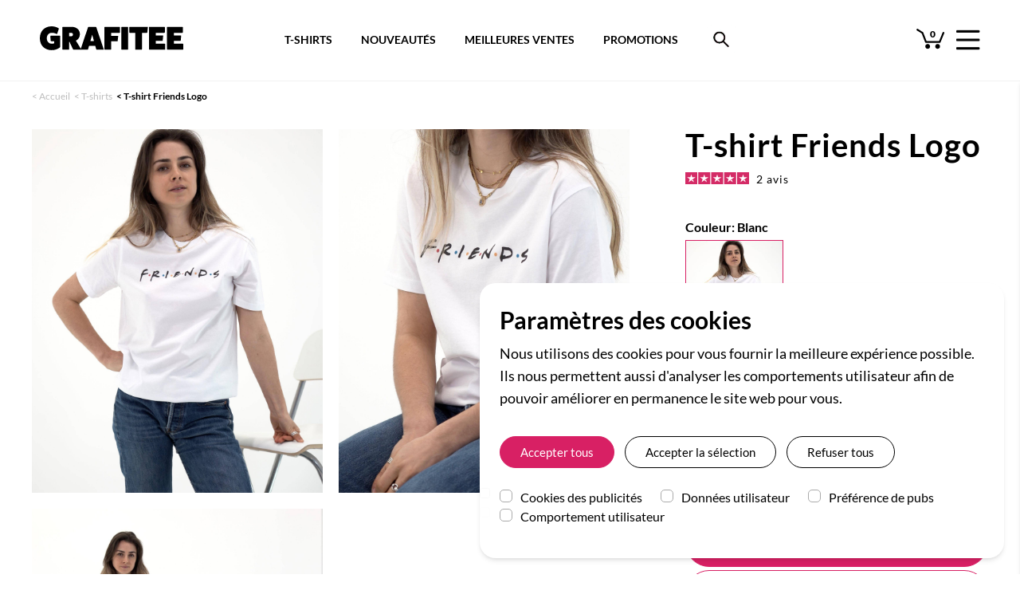

--- FILE ---
content_type: text/html; charset=UTF-8
request_url: https://grafitee.fr/tshirts/friends-logo
body_size: 23075
content:
<!DOCTYPE html>
<html lang="fr-fr" class="">
    <head>
        <meta charset="utf-8">

                    <!-- Google Tag Manager -->
            <script>
                window.dataLayer = window.dataLayer || [];
                function gtag(){dataLayer.push(arguments);}

                // Set default consent to 'denied' as a placeholder
                // Determine actual values based on your own requirements
                function readConsentCookie(name) { return document.cookie.match('(^|;)\\s*' + name + '\\s*=\\s*([^;]+)')?.pop() || 'denied' }

                gtag('consent', 'default', {
                    'ad_storage': readConsentCookie('googleconsent-ad_storage'),
                    'ad_user_data': readConsentCookie('googleconsent-ad_user_data'),
                    'ad_personalization': readConsentCookie('googleconsent-ad_personalization'),
                    'analytics_storage': readConsentCookie('googleconsent-analytics_storage'),
                });
            </script>
            <script>(function(w,d,s,l,i){w[l]=w[l]||[];w[l].push({'gtm.start':
                        new Date().getTime(),event:'gtm.js'});var f=d.getElementsByTagName(s)[0],
                    j=d.createElement(s),dl=l!='dataLayer'?'&l='+l:'';j.async=true;j.src=
                    'https://www.googletagmanager.com/gtm.js?id='+i+dl;f.parentNode.insertBefore(j,f);
                })(window,document,'script','dataLayer','GTM-TP2X2VL');</script>
            <!-- End Google Tag Manager -->
            </script>
                <script>
        function consentGrantedAdStorage(element) {
            console.log('consentGrantedAdStorage', $(element).is(':checked'))
            gtag('consent', 'update', {
                'ad_storage': $(element).is(':checked') ? 'granted' : 'denied'
            });
        }
        </script>

        <title>T-shirt Friends Logo - Série TV Friends | Grafitee </title>

                        <link rel="canonical" href="https://grafitee.fr/tshirts/friends-logo">            
                
                    <meta name="description" content="T-shirt Friends Logo avec impression du logo en couleurs. Les fans de la série télé Friends vont l&#039;adorer. Livraison et retours gratuits.">
        
        
            <meta name="robots" content="index,follow">

                    <meta property="og:type" content="product">
            <meta property="og:url" content="https://grafitee.fr/tshirts/friends-logo">
            <meta property="og:title" content="T-shirt Friends Logo - Série TV Friends | Grafitee ">
                            <meta property="og:description" content="T-shirt Friends Logo avec impression du logo en couleurs. Les fans de la série télé Friends vont l&#039;adorer. Livraison et retours gratuits.">
                        <meta property="og:image" content="https://static.grafitee.fr/65435-product_large/friends-logo.jpg">
                        <meta property="product:price:amount" content="27.5">
            <meta property="product:price:currency" content="EUR">

            <meta name="twitter:card" content="product">
            <meta name="twitter:site" content="@grafitee">
            <meta name="twitter:creator" content="@grafitee">
            <meta name="twitter:title" content="T-shirt Friends Logo - Série TV Friends | Grafitee ">
                            <meta property="twitter:description" content="T-shirt Friends Logo avec impression du logo en couleurs. Les fans de la série télé Friends vont l&#039;adorer. Livraison et retours gratuits.">
                                        <meta name="twitter:image" content="https://static.grafitee.fr/65435-product_large/friends-logo.jpg">
                        <meta name="twitter:data1" content="">
            <meta name="twitter:label1" content="Marque">
                            <meta name="twitter:data2" content="27,50 €">
                <meta name="twitter:label2" content="Prix">
            
            <script type="application/ld+json">{"@context":"http:\/\/schema.org\/","@type":"Product","name":"T-shirt Friends Logo","image":["https:\/\/static.grafitee.fr\/65435-product_large\/friends-logo.jpg","https:\/\/static.grafitee.fr\/65433-product_large\/friends-logo.jpg","https:\/\/static.grafitee.fr\/65434-product_large\/friends-logo.jpg"],"color":"Blanc","sku":"T-01622REF7951","mpn":"T-01622REF7951","brand":{"@type":"Brand","name":"Grafitee"},"offers":[{"@type":"Offer","priceCurrency":"EUR","price":27.5,"priceValidUntil":"2100-01-01","itemCondition":"https:\/\/schema.org\/NewCondition","availability":"https:\/\/schema.org\/InStock","url":"https:\/\/grafitee.fr\/tshirts\/friends-logo","seller":{"@type":"Organization","name":"Grafitee"},"shippingDetails":{"@type":"OfferShippingDetails","shippingRate":{"@type":"MonetaryAmount","value":"2.40","currency":"EUR"},"shippingDestination":{"@type":"DefinedRegion","addressCountry":"FR"},"deliveryTime":{"@type":"ShippingDeliveryTime","handlingTime":{"@type":"QuantitativeValue","minValue":"0","maxValue":"1","unitCode":"DAY"},"transitTime":{"@type":"QuantitativeValue","minValue":"1","maxValue":"4","unitCode":"DAY"}}}},{"@type":"Offer","priceCurrency":"EUR","price":27.5,"priceValidUntil":"2100-01-01","itemCondition":"https:\/\/schema.org\/NewCondition","availability":"https:\/\/schema.org\/InStock","url":"https:\/\/grafitee.fr\/tshirts\/friends-logo","seller":{"@type":"Organization","name":"Grafitee"},"shippingDetails":{"@type":"OfferShippingDetails","shippingRate":{"@type":"MonetaryAmount","value":"9.00","currency":"EUR"},"shippingDestination":{"@type":"DefinedRegion","addressCountry":["AT","BE","DE","ES","IT","PT"]},"deliveryTime":{"@type":"ShippingDeliveryTime","handlingTime":{"@type":"QuantitativeValue","minValue":"0","maxValue":"1","unitCode":"DAY"},"transitTime":{"@type":"QuantitativeValue","minValue":"2","maxValue":"5","unitCode":"DAY"}}}},{"@type":"Offer","priceCurrency":"EUR","price":27.5,"priceValidUntil":"2100-01-01","itemCondition":"https:\/\/schema.org\/NewCondition","availability":"https:\/\/schema.org\/InStock","url":"https:\/\/grafitee.fr\/tshirts\/friends-logo","seller":{"@type":"Organization","name":"Grafitee"},"shippingDetails":{"@type":"OfferShippingDetails","shippingRate":{"@type":"MonetaryAmount","value":"15.00","currency":"EUR"},"shippingDestination":{"@type":"DefinedRegion","addressCountry":["GB","US"]},"deliveryTime":{"@type":"ShippingDeliveryTime","handlingTime":{"@type":"QuantitativeValue","minValue":"0","maxValue":"1","unitCode":"DAY"},"transitTime":{"@type":"QuantitativeValue","minValue":"2","maxValue":"10","unitCode":"DAY"}}}},{"@type":"Offer","priceCurrency":"EUR","price":27.5,"priceValidUntil":"2100-01-01","itemCondition":"https:\/\/schema.org\/NewCondition","availability":"https:\/\/schema.org\/InStock","url":"https:\/\/grafitee.fr\/tshirts\/friends-logo","seller":{"@type":"Organization","name":"Grafitee"},"shippingDetails":{"@type":"OfferShippingDetails","shippingRate":{"@type":"MonetaryAmount","value":"12.00","currency":"EUR"},"shippingDestination":{"@type":"DefinedRegion","addressCountry":["CH"]},"deliveryTime":{"@type":"ShippingDeliveryTime","handlingTime":{"@type":"QuantitativeValue","minValue":"0","maxValue":"1","unitCode":"DAY"},"transitTime":{"@type":"QuantitativeValue","minValue":"2","maxValue":"10","unitCode":"DAY"},"cutOffTime":"12:30-23:59","businessDays":{"@type":"OpeningHoursSpecification","dayOfWeek":["https:\/\/schema.org\/Monday","https:\/\/schema.org\/Tuesday","https:\/\/schema.org\/Wednesday","https:\/\/schema.org\/Thursday","https:\/\/schema.org\/Friday"]}}}}],"description":"On ne pr\u00e9sente plus la s\u00e9rie, on ne pr\u00e9sente plus cette bande d'amis, on ne pr\u00e9sente plus ce logo.\r\nLe t-shirt Friends Logo reprend le c\u00e9l\u00e8bre nom de la s\u00e9rie Friends avec cette police de caract\u00e8re brush et les points de couleur entre chaque lettre. Tout fan de la s\u00e9rie se doit d'avoir un, voire plusieurs exemplaires de ce mod\u00e8le."}</script>            <script type="application/ld+json">[{"@context":"http:\/\/schema.org\/","@type":"BreadcrumbList","itemListElement":[{"@type":"ListItem","position":1,"name":"T-shirts","item":"https:\/\/grafitee.fr\/tshirts"},{"@type":"ListItem","position":2,"name":"Friends Logo"}]},{"@context":"http:\/\/schema.org\/","@type":"BreadcrumbList","itemListElement":[{"@type":"ListItem","position":1,"name":"T-shirts Films","item":"https:\/grafitee.fr\/tshirts\/films"},{"@type":"ListItem","position":2,"name":"Friends Logo"}]}]</script>
        
        <meta name="viewport" content="width=device-width, initial-scale=1, minimum-scale=1, maximum-scale=5, user-scalable=yes">
        <meta name="apple-mobile-web-app-capable" content="yes">

        <meta name="p:domain_verify" content="dad78bf1480ce6c7ea6dad286462dd88">

        <link rel="icon" type="image/vnd.microsoft.icon" href="https://static.grafitee.fr/favicon.ico">
        <link rel="shortcut icon" type="image/x-icon" href="https://static.grafitee.fr/favicon.ico">

        <link rel="stylesheet" href="https://static.grafitee.fr/css21/dist/app.css">
        <link rel="stylesheet" href="https://static.grafitee.fr/css21/dist/main.css">
        <link rel="stylesheet" href="https://static.grafitee.fr/grafitee-2021/front/public/css/dist/fonts.css">
        <link rel="preload" href="https://static.grafitee.fr/fonts/grafitee-now-2.woff2" as="font" crossorigin>

        <link rel="preload" href="https://static.grafitee.fr/fonts/lato/v16/S6u9w4BMUTPHh6UVSwiPGQ.woff2" as="font" crossorigin>
        <link rel="preload" href="https://static.grafitee.fr/fonts/lato/v16/S6u9w4BMUTPHh7USSwiPGQ.woff2" as="font" crossorigin>
        <link rel="preload" href="https://static.grafitee.fr/fonts/lato/v16/S6u8w4BMUTPHjxsAXC-q.woff2" as="font" crossorigin>
        <link rel="preload" href="https://static.grafitee.fr/fonts/lato/v16/S6u9w4BMUTPHh6UVSwiPGQ.woff2" as="font" crossorigin>
        <link rel="preload" href="https://static.grafitee.fr/fonts/lato/v16/S6uyw4BMUTPHjx4wXg.woff2" as="font" crossorigin>
        <link rel="preload" href="https://static.grafitee.fr/fonts/lato/v16/S6u9w4BMUTPHh50XSwiPGQ.woff2" as="font" crossorigin>

        <meta name="theme-color" content="#ffffff">
    </head>
    <body class="antialiased font-lato mt-105 md:mt-97">
        <!-- Google Tag Manager (noscript) -->
        <noscript><iframe src="https://www.googletagmanager.com/ns.html?id=GTM-TP2X2VL"
                          height="0" width="0" style="display:none;visibility:hidden"></iframe></noscript>
        <!-- End Google Tag Manager (noscript) -->
        <div id="app">
            <whole inline-template>
                <div>
                    <header>
                        
<!-- Header navbar -->
<div class="pt-10 pb-10 px-10 lg:py-33 lg:px-50 flex flex-row justify-between fixed lg:absolute w-full bg-white lg:border-b border-lightgray z-300 navbar-fixed" v-bind:class="{'navbar-fixed--hidden': navbarFixed }">
    
    <a href="/">
        <picture class="self-start">
            <img src="https://static.grafitee.fr/grafitee-2021/front/public/img/grafitee-logo.svg" class="w-120 lg:w-180" alt="Grafitee" width="180" height="30">
        </picture>
    </a>

    <div class="self-end lg:self-center flex relative -top-4 lg:-top-5">
        <span class="relative mr-15 hover:opacity-30 cursor-pointer" v-on:click="loadCartPage" v-on:mouseover="showCartDropDown = true">
    <img class="w-25 lg:w-35 relative top-3" src="https://static.grafitee.fr/grafitee-2021/front/public/img/cart_grafitee.svg" alt="Panier" width="35" height="35">

    <span class="absolute top-0 lg:top-9 left-0 lg:left-3 text-12 font-black leading-normal w-full text-center left-2"
        data-cart-count>0</span>
</span>
        <div class="self-end hover:opacity-30 cursor-pointer" v-on:click="toggleMobileMenu">
            <img class="w-24 lg:w-30 top-0 pointer-events-none" src="https://static.grafitee.fr/grafitee-2021/front/public/img/hamburger-menu.png" alt="Menu" width="30" height="26">
        </div>
    </div>
</div>

<!-- Mobile menu -->
<div class="fixed h-full left-0 w-full z-400 backdrop-filter top-42 lg:top-100 transition-all duration-500 delay-250"
     v-bind:class="{ 'pointer-events-none': !mobileMenuOpen, 'backdrop-blur-sm bg-bktransparent': mobileMenuOpen }"
     v-cloak>
    <div class="fixed h-full w-full"
         v-on:click="toggleMobileMenu">
    </div>
    <div class="fixed h-full w-335 sm:w-465 bg-white shadow-md absolute transition-all duration-500"
         v-bind:class="{ 'left-full': !mobileMenuOpen, 'left-scminus335 sm:left-scminus465': mobileMenuOpen }" v-cloak>
        
        <nav class="h-full-180 overflow-y-scroll overscroll-contain md:overscroll-hidden md:overflow-hidden">
            <ul class="grid grid-cols-1
                                overflow-y-scroll md:overflow-hidden overscroll-contain max-h-100minus145 pt-60">
                                                            <!-- Second level menu -->
                        <li class="py-8 px-20 sm:px-40 text-24 leading-29 tracking-1 cursor-pointer">
                            <div v-on:click="toggleMobileMenuSection('T-SHIRTS & BIEN PLUS')">
                                <img src="https://static.grafitee.fr/grafitee-2021/front/public/img/chevrons/icone-chevron-grafitee-right.png"
                                     srcset="https://static.grafitee.fr/grafitee-2021/front/public/img/chevrons/icone-chevron-grafitee-right-2x.png 2x,
                                     https://static.grafitee.fr/grafitee-2021/front/public/img/chevrons/icone-chevron-grafitee-right.png"
                                     alt="Flèche Suivant"
                                     class="h-19 mt-3 float-right" width="12" height="20">
                                <div>T-SHIRTS & BIEN PLUS</div>
                            </div>
                            <div class="absolute top-0 w-full bg-white transition-all duration-500 overflow-y-scroll
                                md:overflow-hidden overscroll-contain h-100minus180" v-bind:class="{'left-full': mobileMenuOpenSection !== 'T-SHIRTS & BIEN PLUS', 'left-0': mobileMenuOpenSection === 'T-SHIRTS & BIEN PLUS'}">
                                <div class="px-20 sm:px-40 py-13 bg-gray text-center text-24 leading-29 mb-5 cursor-pointer"
                                    v-on:click="toggleMobileMenuSection('T-SHIRTS & BIEN PLUS')">
                                    <img src="https://static.grafitee.fr/grafitee-2021/front/public/img/chevrons/icone-chevron-grafitee-left.png"
                                         srcset="https://static.grafitee.fr/grafitee-2021/front/public/img/chevrons/icone-chevron-grafitee-left-2x.png 2x,
                                         https://static.grafitee.fr/grafitee-2021/front/public/img/chevrons/icone-chevron-grafitee-left.png"
                                         class="h-19 mt-3 float-left"
                                         alt="Flèche Précédent" width="12" height="20">
                                    T-SHIRTS & BIEN PLUS                                </div>
                                <ul class="grid grid-cols-1">
                                                                                                                    <li class="px-20 sm:px-40 py-8 text-20 leading-24">
                                            <a href="/tshirts">T-shirts imprimés</a>
                                        </li>
                                                                                                                    <li class="px-20 sm:px-40 py-8 text-20 leading-24">
                                            <a href="/t-shirts-brodes">T-shirts brodés</a>
                                        </li>
                                                                                                                    <li class="px-20 sm:px-40 py-8 text-20 leading-24">
                                            <a href="/tshirts-poche">T-shirts à poche</a>
                                        </li>
                                                                                                                    <li class="px-20 sm:px-40 py-8 text-20 leading-24">
                                            <a href="/t-shirts-unis">T-shirts vierges</a>
                                        </li>
                                                                                                                    <li class="px-20 sm:px-40 py-8 text-20 leading-24">
                                            <a href="/promotions">T-shirts en promotion</a>
                                        </li>
                                                                                                                    <li class="px-20 sm:px-40 py-8 text-20 leading-24">
                                            <a href="/nouveautes">Nouveautés</a>
                                        </li>
                                                                    </ul>
                            </div>
                        </li>
                        <!-- END Second level menu -->
                                                                                <!-- Second level menu -->
                        <li class="py-8 px-20 sm:px-40 text-24 leading-29 tracking-1 cursor-pointer">
                            <div v-on:click="toggleMobileMenuSection('LES COLLECTIONS')">
                                <img src="https://static.grafitee.fr/grafitee-2021/front/public/img/chevrons/icone-chevron-grafitee-right.png"
                                     srcset="https://static.grafitee.fr/grafitee-2021/front/public/img/chevrons/icone-chevron-grafitee-right-2x.png 2x,
                                     https://static.grafitee.fr/grafitee-2021/front/public/img/chevrons/icone-chevron-grafitee-right.png"
                                     alt="Flèche Suivant"
                                     class="h-19 mt-3 float-right" width="12" height="20">
                                <div>LES COLLECTIONS</div>
                            </div>
                            <div class="absolute top-0 w-full bg-white transition-all duration-500 overflow-y-scroll
                                md:overflow-hidden overscroll-contain h-100minus180" v-bind:class="{'left-full': mobileMenuOpenSection !== 'LES COLLECTIONS', 'left-0': mobileMenuOpenSection === 'LES COLLECTIONS'}">
                                <div class="px-20 sm:px-40 py-13 bg-gray text-center text-24 leading-29 mb-5 cursor-pointer"
                                    v-on:click="toggleMobileMenuSection('LES COLLECTIONS')">
                                    <img src="https://static.grafitee.fr/grafitee-2021/front/public/img/chevrons/icone-chevron-grafitee-left.png"
                                         srcset="https://static.grafitee.fr/grafitee-2021/front/public/img/chevrons/icone-chevron-grafitee-left-2x.png 2x,
                                         https://static.grafitee.fr/grafitee-2021/front/public/img/chevrons/icone-chevron-grafitee-left.png"
                                         class="h-19 mt-3 float-left"
                                         alt="Flèche Précédent" width="12" height="20">
                                    LES COLLECTIONS                                </div>
                                <ul class="grid grid-cols-1">
                                                                                                                    <li class="px-20 sm:px-40 py-8 text-20 leading-24">
                                            <a href="/tshirts/films">T-shirts Films & Séries</a>
                                        </li>
                                                                                                                    <li class="px-20 sm:px-40 py-8 text-20 leading-24">
                                            <a href="/tshirts/annees-80">T-shirts Années 80</a>
                                        </li>
                                                                                                                    <li class="px-20 sm:px-40 py-8 text-20 leading-24">
                                            <a href="/tshirts/geek">T-shirts Geek & Gaming</a>
                                        </li>
                                                                                                                    <li class="px-20 sm:px-40 py-8 text-20 leading-24">
                                            <a href="/tshirt-japon">T-shirts Japon</a>
                                        </li>
                                                                                                                    <li class="px-20 sm:px-40 py-8 text-20 leading-24">
                                            <a href="/rvlf">T-shirts Retour Vers Le Futur</a>
                                        </li>
                                                                                                                    <li class="px-20 sm:px-40 py-8 text-20 leading-24">
                                            <a href="/tshirts/humour">T-shirts Humour</a>
                                        </li>
                                                                                                                    <li class="px-20 sm:px-40 py-8 text-20 leading-24">
                                            <a href="/t-shirts-harry-potter">T-shirts Harry Potter</a>
                                        </li>
                                                                                                                    <li class="px-20 sm:px-40 py-8 text-20 leading-24">
                                            <a href="/tshirts-monsieur-madame">T-shirts Monsieur Madame</a>
                                        </li>
                                                                                                                    <li class="px-20 sm:px-40 py-8 text-20 leading-24">
                                            <a href="/tshirts/messages">T-shirts Slogan</a>
                                        </li>
                                                                                                                    <li class="px-20 sm:px-40 py-8 text-20 leading-24">
                                            <a href="/tshirts/vintage">T-shirts Vintage</a>
                                        </li>
                                                                                                                    <li class="px-20 sm:px-40 py-8 text-20 leading-24">
                                            <a href="/t-shirts-dragon-ball">T-shirts Dragon Ball</a>
                                        </li>
                                                                                                                    <li class="px-20 sm:px-40 py-8 text-20 leading-24">
                                            <a href="/tshirts-simpson">T-shirts Simpson</a>
                                        </li>
                                                                                                                    <li class="px-20 sm:px-40 py-8 text-20 leading-24">
                                            <a href="/tshirts/hip-hop">T-shirts Hip-Hop</a>
                                        </li>
                                                                                                                    <li class="px-20 sm:px-40 py-8 text-20 leading-24">
                                            <a href="/tshirts/skate">T-shirts Skate</a>
                                        </li>
                                                                                                                    <li class="px-20 sm:px-40 py-8 text-20 leading-24">
                                            <a href="/tshirts-pizza">T-shirts Pizza</a>
                                        </li>
                                                                    </ul>
                            </div>
                        </li>
                        <!-- END Second level menu -->
                                                                                <!-- Second level menu -->
                        <li class="py-8 px-20 sm:px-40 text-24 leading-29 tracking-1 cursor-pointer">
                            <div v-on:click="toggleMobileMenuSection('LES COULEURS')">
                                <img src="https://static.grafitee.fr/grafitee-2021/front/public/img/chevrons/icone-chevron-grafitee-right.png"
                                     srcset="https://static.grafitee.fr/grafitee-2021/front/public/img/chevrons/icone-chevron-grafitee-right-2x.png 2x,
                                     https://static.grafitee.fr/grafitee-2021/front/public/img/chevrons/icone-chevron-grafitee-right.png"
                                     alt="Flèche Suivant"
                                     class="h-19 mt-3 float-right" width="12" height="20">
                                <div>LES COULEURS</div>
                            </div>
                            <div class="absolute top-0 w-full bg-white transition-all duration-500 overflow-y-scroll
                                md:overflow-hidden overscroll-contain h-100minus180" v-bind:class="{'left-full': mobileMenuOpenSection !== 'LES COULEURS', 'left-0': mobileMenuOpenSection === 'LES COULEURS'}">
                                <div class="px-20 sm:px-40 py-13 bg-gray text-center text-24 leading-29 mb-5 cursor-pointer"
                                    v-on:click="toggleMobileMenuSection('LES COULEURS')">
                                    <img src="https://static.grafitee.fr/grafitee-2021/front/public/img/chevrons/icone-chevron-grafitee-left.png"
                                         srcset="https://static.grafitee.fr/grafitee-2021/front/public/img/chevrons/icone-chevron-grafitee-left-2x.png 2x,
                                         https://static.grafitee.fr/grafitee-2021/front/public/img/chevrons/icone-chevron-grafitee-left.png"
                                         class="h-19 mt-3 float-left"
                                         alt="Flèche Précédent" width="12" height="20">
                                    LES COULEURS                                </div>
                                <ul class="grid grid-cols-1">
                                                                                                                    <li class="px-20 sm:px-40 py-8 text-20 leading-24">
                                            <a href="/tshirts?color=blanc">T-shirts blancs</a>
                                        </li>
                                                                                                                    <li class="px-20 sm:px-40 py-8 text-20 leading-24">
                                            <a href="/tshirts?color=noir">T-shirts noirs</a>
                                        </li>
                                                                                                                    <li class="px-20 sm:px-40 py-8 text-20 leading-24">
                                            <a href="/tshirts?color=gris">T-shirts gris chiné</a>
                                        </li>
                                                                                                                    <li class="px-20 sm:px-40 py-8 text-20 leading-24">
                                            <a href="/tshirts?color=rouge">T-shirts rouges</a>
                                        </li>
                                                                                                                    <li class="px-20 sm:px-40 py-8 text-20 leading-24">
                                            <a href="/tshirts?color=bleu.navy">T-shirts bleu & navy</a>
                                        </li>
                                                                                                                    <li class="px-20 sm:px-40 py-8 text-20 leading-24">
                                            <a href="/tshirts?color=jaune">T-shirts jaunes</a>
                                        </li>
                                                                                                                    <li class="px-20 sm:px-40 py-8 text-20 leading-24">
                                            <a href="/tshirts?color=orange">T-shirts orange</a>
                                        </li>
                                                                    </ul>
                            </div>
                        </li>
                        <!-- END Second level menu -->
                                                                                <li class="py-8 px-20 sm:px-40 text-24 leading-29 tracking-1">
                            <a href="/meilleures-ventes">NOS BEST-SELLERS</a>
                        </li>
                                                                                <!-- Second level menu -->
                        <li class="py-8 px-20 sm:px-40 text-24 leading-29 tracking-1 cursor-pointer">
                            <div v-on:click="toggleMobileMenuSection('ENCORE + DE COTON')">
                                <img src="https://static.grafitee.fr/grafitee-2021/front/public/img/chevrons/icone-chevron-grafitee-right.png"
                                     srcset="https://static.grafitee.fr/grafitee-2021/front/public/img/chevrons/icone-chevron-grafitee-right-2x.png 2x,
                                     https://static.grafitee.fr/grafitee-2021/front/public/img/chevrons/icone-chevron-grafitee-right.png"
                                     alt="Flèche Suivant"
                                     class="h-19 mt-3 float-right" width="12" height="20">
                                <div>ENCORE + DE COTON</div>
                            </div>
                            <div class="absolute top-0 w-full bg-white transition-all duration-500 overflow-y-scroll
                                md:overflow-hidden overscroll-contain h-100minus180" v-bind:class="{'left-full': mobileMenuOpenSection !== 'ENCORE + DE COTON', 'left-0': mobileMenuOpenSection === 'ENCORE + DE COTON'}">
                                <div class="px-20 sm:px-40 py-13 bg-gray text-center text-24 leading-29 mb-5 cursor-pointer"
                                    v-on:click="toggleMobileMenuSection('ENCORE + DE COTON')">
                                    <img src="https://static.grafitee.fr/grafitee-2021/front/public/img/chevrons/icone-chevron-grafitee-left.png"
                                         srcset="https://static.grafitee.fr/grafitee-2021/front/public/img/chevrons/icone-chevron-grafitee-left-2x.png 2x,
                                         https://static.grafitee.fr/grafitee-2021/front/public/img/chevrons/icone-chevron-grafitee-left.png"
                                         class="h-19 mt-3 float-left"
                                         alt="Flèche Précédent" width="12" height="20">
                                    ENCORE + DE COTON                                </div>
                                <ul class="grid grid-cols-1">
                                                                                                                    <li class="px-20 sm:px-40 py-8 text-20 leading-24">
                                            <a href="/sweats">Sweats</a>
                                        </li>
                                                                                                                    <li class="px-20 sm:px-40 py-8 text-20 leading-24">
                                            <a href="/hoodies">Hoodies</a>
                                        </li>
                                                                                                                    <li class="px-20 sm:px-40 py-8 text-20 leading-24">
                                            <a href="/totebags">Tote bags</a>
                                        </li>
                                                                                                                    <li class="px-20 sm:px-40 py-8 text-20 leading-24">
                                            <a href="/casquettes">Bobs & casquettes</a>
                                        </li>
                                                                                                                    <li class="px-20 sm:px-40 py-8 text-20 leading-24">
                                            <a href="/masques">Masques en tissu</a>
                                        </li>
                                                                                                                    <li class="px-20 sm:px-40 py-8 text-20 leading-24">
                                            <a href="/chaussettes">Chaussettes</a>
                                        </li>
                                                                    </ul>
                            </div>
                        </li>
                        <!-- END Second level menu -->
                                                </ul>
        </nav>

        <div class="absolute bottom-10 sm:bottom-70 px-20 sm:px-40 pb-15 mb-30">
            <ul>
                <li class="mb-5"><a href="https://grafitee.fr/compte">
                        <svg width="20" height="20" viewBox="0 0 20 20" xmlns="http://www.w3.org/2000/svg"
                             data-svg="user" class="inline mr-20 position-relative" alt="Me connecter à mon compte">
                            <circle fill="none" stroke="#000" stroke-width="1.1" cx="9.9" cy="6.4" r="4.4"></circle>
                            <path fill="none" stroke="#000" stroke-width="1.1"
                                  d="M1.5,19 C2.3,14.5 5.8,11.2 10,11.2 C14.2,11.2 17.7,14.6 18.5,19.2"></path>
                        </svg>
                        Mon compte</a></li>
                <li class="mb-5"><a href="/suivi">
                        <svg width="20" height="20" viewBox="0 0 20 20" xmlns="http://www.w3.org/2000/svg"
                             data-svg="location" class="inline mr-20 position-relative" alt="Suivre ma commande">
                            <path fill="none" stroke="#000" stroke-width="1.01"
                                  d="M10,0.5 C6.41,0.5 3.5,3.39 3.5,6.98 C3.5,11.83 10,19 10,19 C10,19 16.5,11.83 16.5,6.98 C16.5,3.39 13.59,0.5 10,0.5 L10,0.5 Z"></path>
                            <circle fill="none" stroke="#000" cx="10" cy="6.8" r="2.3"></circle>
                        </svg>
                        Suivre ma commande</a></li>
                <li class="mb-5"><a href="#" on-click-size-guide>
                        <svg width="20" height="20" viewBox="0 0 20 20" xmlns="http://www.w3.org/2000/svg"
                             data-svg="location" class="inline mr-20 position-relative"
                             alt="Guide des tailles">
                            <g
                                    transform="matrix(0,-0.69,0.69,0,4.5815944,16.197537)"
                                    style="fill:#000000"
                                    id="g10">
                                <g
                                        data-name="10-Ruler"
                                        id="g6"
                                        style="fill:#000000"
                                        transform="matrix(0.9057971,0,0,0.9057971,-5.5951966,-6.6399919)">
                                    <path
                                            d="M 21,0 H 11 a 1,1 0 0 0 -1,1 v 30 a 1,1 0 0 0 1,1 h 10 a 1,1 0 0 0 1,-1 V 1 A 1,1 0 0 0 21,0 Z m -1,30 h -8 v -3 h 5 v -2 h -5 v -3 h 3 v -2 h -3 v -3 h 5 v -2 h -5 v -3 h 3 V 10 H 12 V 7 h 5 V 5 H 12 V 2 h 8 z"
                                            id="path4"/>
                                </g>
                            </g>
                        </svg>
                        Guide des tailles</a></li>
                <li class="mb-5"><a href="/faq">
                        <svg width="20" height="20" viewBox="0 0 20 20" xmlns="http://www.w3.org/2000/svg"
                             data-svg="question" class="inline mr-20 position-relative" alt="Contact et FAQ">
                            <circle fill="none" stroke="#000" stroke-width="1.1" cx="10" cy="10" r="9"></circle>
                            <circle cx="10.44" cy="14.42" r="1.05"></circle>
                            <path fill="none" stroke="#000" stroke-width="1.2"
                                  d="M8.17,7.79 C8.17,4.75 12.72,4.73 12.72,7.72 C12.72,8.67 11.81,9.15 11.23,9.75 C10.75,10.24 10.51,10.73 10.45,11.4 C10.44,11.53 10.43,11.64 10.43,11.75"></path>
                        </svg>
                        Aide et contact</a></li>
            </ul>
        </div>
    </div>
</div>
<!-- END Mobile menu -->

<!-- Search -->
<div class="fixed lg:absolute w-full lg:w-1/2 bg-white lg:left-1/4 py-5 lg:py-6 px-10 z-300 navbar-fixed navbar-fixed--search" v-bind:class="{'navbar-fixed--hidden': navbarFixed }">
    <form action="/tshirts" method="GET" enctype="application/x-www-form-urlencoded" autocomplete="off">
        <nav class="h-45 lg:h-86 relative hidden lg:block">
            <ul class="font-lato2 text-14 font-bold flex justify-center items-center h-full whitespace-nowrap">
                <li class="mr-16 xl:mr-36 2xl:mr-56"><a href="/tshirts" class="cursor-pointer hover:text-pink2">T-SHIRTS</a></li>
                <li class="mr-16 xl:mr-36 2xl:mr-56"><a href="/nouveautes" class="cursor-pointer hover:text-pink2">NOUVEAUTÉS</a>
                </li>
                <li class="mr-16 xl:mr-36 2xl:mr-56"><a href="/meilleures-ventes" class="cursor-pointer hover:text-pink2">MEILLEURES VENTES</a>
                </li>
                <li class="mr-16 xl:mr-36 2xl:mr-56"><a href="/promotions" class="cursor-pointer hover:text-pink2">PROMOTIONS</a>
                </li>
                <li class="flex-shrink-0"><img src="https://static.grafitee.fr/grafitee-2021/front/public/img/Search_black.png"
                                               alt="Bouton rechercher"
                                               class="h-45 lg:h-36 cursor-pointer hover:opacity-60" id="search-button"
                                               v-on:click="searchOverOpen = true"></li>
            </ul>
        </nav>
        <div class="border border-gray2 relative lg:absolute rounded-5 lg:rounded-10 bg-white lg:mt-24 search-over
                 "
             v-bind:class="{'search-over--open': searchOverOpen}">
            <input type="text" class="h-44 lg:h-39 pl-5 lg:pl-25 w-full bg-transparent outline-none" id="search-input"
                   name="s"
                   placeholder="Trouver un t-shirt ..."
                   value=""
                   v-on:input="autosuggest()"
                   v-model="searchText"
                   ref="searchfield">
            <input type="submit" value="Search"
                   class="absolute right-0 h-45 lg:h-40 w-45 lg:w-40 opacity-0 -right-1 -top-1 cursor-pointer"
                   autocomplete="off">
            <img src="https://static.grafitee.fr/grafitee-2021/front/public/img/Search.png"
                 alt="Bouton rechercher"
                 class="absolute top-0 right-0 h-45 lg:h-40 pointer-events-none -right-1 -top-1">
            <div class="absolute top-48 md:top-39 left-0 md:left-20 bg-white p-15 border border-gray3 w-full md:w-1/2 min-w-250 shadow-md z-300" v-if="autoSuggestions.length > 0 && showSuggestions"
                 v-cloak>
                <ul>
                    <li v-for="suggestion in autoSuggestions" class="hover:bg-gray3 hover:font-bold select-none cursor-pointer px-10 py-5"
                         v-html="suggestion" v-on:click="selectSearchSuggestion(suggestion)">
                    </li>
                </ul>
            </div>
        </div>
    </form>
</div>
<!-- END Search -->

<!-- END Header navbar -->
                    </header>

                    <main>
                        
<div>

<!-- Top content wrapper -->
<div class="max-w-1440 md:mx-auto md:px-40" v-bind:class="{'mt-42': scrolledAfterFiltersWhole}">
    <!-- Breadcrumbs -->

    <!-- Breadcrumbs -->

<div class="g-grid-breadcrumbs md:col-span-2 font-lato2 text-midgray2 text-12 px-15 md:px-0 pb-10 md:py-15">
    <span class="relative"><</span> <a class="hover:text-darkgray hover:underline"
                                             href="/">Accueil</a>

            <span class="ml-3"><</span> <a class="hover:text-darkgray hover:underline" href="https://grafitee.fr/tshirts">T-shirts</a>
    
            <span class="relative ml-3 font-bold text-black"><</span>
        <span class="text-black font-bold">
        T-shirt Friends Logo                    </span>
    </div>

<!-- Breadcrumbs -->

    <!-- END Breadcrumbs -->

    <!-- Grid photo + title + add to cart -->

    <div class="grid g-grid-product-container gap-x-70 md:mt-17 md:mb-110">
        <!-- BEGIN Grid: Photo -->

        <section class="g-grid-photo mb-8 md:mb-0" data-default-selected-color="Blanc">
            
<div class="js-product-photo-wrapper relative">
    <div class="js-product-photo flex md:grid grid-cols-2 gap-20 w-screen md:w-auto
    
                    overflow-x-scroll md:overflow-x-auto flex-nowrap scroll-snap">
                                    <img src="https://static.grafitee.fr/65435/friends-logo.jpg"
                 alt="T-shirt Friends Logo Grafitee"
                 data-zoom-src="https://static.grafitee.fr/65435/friends-logo.jpg"
                 @click="zoomOnImage(0)"
                 class="scroll-snap-start cursor-pointer">
                            <img src="https://static.grafitee.fr/65433/friends-logo.jpg"
                 alt="T-shirt Friends Logo de couleur Blanc"
                 data-zoom-src="https://static.grafitee.fr/65433/friends-logo.jpg"
                 @click="zoomOnImage(1)"
                 class="scroll-snap-start cursor-pointer">
                            <img src="https://static.grafitee.fr/65434/friends-logo.jpg"
                 alt="T-shirt Friends Logo Grafitee"
                 data-zoom-src="https://static.grafitee.fr/65434/friends-logo.jpg"
                 @click="zoomOnImage(2)"
                 class="scroll-snap-start cursor-pointer">
                
                    <img src=""
                 data-zoom-src=""
                 @click="zoomOnImage(3)"
                 class="scroll-snap-start cursor-pointer hidden">
                    <img src=""
                 data-zoom-src=""
                 @click="zoomOnImage(4)"
                 class="scroll-snap-start cursor-pointer hidden">
                    <img src=""
                 data-zoom-src=""
                 @click="zoomOnImage(5)"
                 class="scroll-snap-start cursor-pointer hidden">
                    <img src=""
                 data-zoom-src=""
                 @click="zoomOnImage(6)"
                 class="scroll-snap-start cursor-pointer hidden">
                    <img src=""
                 data-zoom-src=""
                 @click="zoomOnImage(7)"
                 class="scroll-snap-start cursor-pointer hidden">
                    <img src=""
                 data-zoom-src=""
                 @click="zoomOnImage(8)"
                 class="scroll-snap-start cursor-pointer hidden">
                    <img src=""
                 data-zoom-src=""
                 @click="zoomOnImage(9)"
                 class="scroll-snap-start cursor-pointer hidden">
                
                <div class="hidden" data-images-info>
                </div>
    </div>

    <div class="absolute bottom-20 right-0 flex md:hidden js-product-photo-cursors">
    </div>
</div>
        </section>

        <!-- END Grid: Photo -->

        <div class="g-grid-title">
            <a name="add-to-cart-anchor"></a>

            <!-- BEGIN Grid: Title -->

            <div class="font-lato2 font-bold text-24 md:text-40 leading-24 md:leading-40 tracking-1 mb-10 md:mb-30 px-15 md:px-0">
                <h1>T-shirt Friends Logo</h1>

                                    <a href="#trustpilot-reviews">
                        <div class="-mt-7">
                            <img src="[data-uri]" data-src="https://static.grafitee.fr/grafitee-2021/front/public/img/trustpilot/stars-5.svg" class="w-80 lazyload inline mt-7" />

                            <div class="text-14 font-normal inline">2 avis</div>
                        </div>
                    </a>
                            </div>

            <!-- END Grid: Title -->

            <!-- BEGIN Grid: Add to cart -->

            <form action="https://grafitee.fr/panier" method="post" data-submit="product-cart">
                <input type="hidden" name="csrf_name" value="csrf698136fd97866"><input type="hidden" name="csrf_value" value="fa5210428ab5d18e28f36910e393df5d">                <input type="hidden" name="id_product" value="6951">
                <input type="hidden" name="price_product_fb_pixel" value="27">
                <input type="hidden" name="id_product_attribute"
                       value="93913">
                <input type="hidden" name="color-selected"
                       value="Blanc">
                <input type="hidden" name="size-selected" value="XS">
                <input type="hidden" name="add" value="1">

                <div class="g-grid-addtocart px-15 md:px-0">
                                        <div class="font-bold text-16 leading-19 mb-7">
                        Couleur:
                        <div class="g-color-swatch inline"
                             style="background-color: ; border-color: #FFFFFF"></div>
                        <span class="g-color-selected g-font-400 g-gray-1d" v-cloak>{{productSelectedColorName}}</span>
                    </div>
                    <div class="inline-grid grid-cols-3 gap-5 mb-27">
                                                                                <div data-color-selector="14"
                                 data-color-code="#FFFFFF"
                                 data-color-name="Blanc"
                                 data-color-name-id="blanc">
                                                                <label for="color-blanc">
                                    <input type="radio" id="color-blanc"
                                           value="blanc" class="hidden" v-on:click="selectProductColor('blanc')">
                                    <img class="inline border hover:border-pink2 cursor-pointer"
                                         v-bind:class="{'border-pink2': productSelectedColor === 'blanc', 'border-midgray2': productSelectedColor !== 'blanc'}"
                                         src="https://static.grafitee.fr/65435-product_small/friends-logo.jpg"
                                         alt="T-shirt Friends Logo Grafitee">
                                </label>
                            </div>

                                            </div>
                                        <div class="">
                                                <div class="font-bold text-16 leading-19 tracking-1 text-midgray4 float-right cursor-pointer" on-click-size-guide>
                            Guide des tailles
                        </div>
                                                                        <div class="font-bold text-16 leading-19 mb-10">
                            Sélectionne ta taille : <span v-cloak>{{ this.PRODUCT_VARIANTS[selectedProductVariant] !== undefined ? this.PRODUCT_VARIANTS[selectedProductVariant].size : ''}}</span>
                        </div>
                                                <div class="mb-34 w-fulland7">
                            <div class="flex flex-wrap"
                                 v-bind:class="{'border border-pink2': !productSizeIsValid}">

                                
                                                                                                            <label for="size-93913" class="w-1/3 pr-7 pb-3" v-bind:class="{'hidden': productSelectedColor !== 'blanc'}" >
                                            <input type="radio" id="size-93913" class="hidden" data-combination-price="27,50 €"
                                                   data-combination-id="93913" data-combination-quantity="775"
                                                   data-combination-color="Blanc" data-combination-size="XS"
                                                   value="93913" v-model="productSelectedSize"
                                                v-on:click="selectProductVariant(93913)">
                                            <div class="h-50 border hover:border-2 hover:border-pink2 cursor-pointer font-lato2 text-16 leading-47 text-center"
                                                 v-bind:class="{'border-pink2 bg-pink2 text-white font-bold': productSelectedSize === '93913', 'border-midgray2': productSelectedSize !== '93913'}">
                                                <div class="select-none" >
                                                    XS                                                </div>
                                            </div>
                                        </label>
                                                                                                                                                                                        <label for="size-93914" class="w-1/3 pr-7 pb-3" v-bind:class="{'hidden': productSelectedColor !== 'blanc'}" >
                                            <input type="radio" id="size-93914" class="hidden" data-combination-price="27,50 €"
                                                   data-combination-id="93914" data-combination-quantity="774"
                                                   data-combination-color="Blanc" data-combination-size="S"
                                                   value="93914" v-model="productSelectedSize"
                                                v-on:click="selectProductVariant(93914)">
                                            <div class="h-50 border hover:border-2 hover:border-pink2 cursor-pointer font-lato2 text-16 leading-47 text-center"
                                                 v-bind:class="{'border-pink2 bg-pink2 text-white font-bold': productSelectedSize === '93914', 'border-midgray2': productSelectedSize !== '93914'}">
                                                <div class="select-none" >
                                                    S                                                </div>
                                            </div>
                                        </label>
                                                                                                                                                                                        <label for="size-93915" class="w-1/3 pr-7 pb-3" v-bind:class="{'hidden': productSelectedColor !== 'blanc'}" >
                                            <input type="radio" id="size-93915" class="hidden" data-combination-price="27,50 €"
                                                   data-combination-id="93915" data-combination-quantity="773"
                                                   data-combination-color="Blanc" data-combination-size="M"
                                                   value="93915" v-model="productSelectedSize"
                                                v-on:click="selectProductVariant(93915)">
                                            <div class="h-50 border hover:border-2 hover:border-pink2 cursor-pointer font-lato2 text-16 leading-47 text-center"
                                                 v-bind:class="{'border-pink2 bg-pink2 text-white font-bold': productSelectedSize === '93915', 'border-midgray2': productSelectedSize !== '93915'}">
                                                <div class="select-none" >
                                                    M                                                </div>
                                            </div>
                                        </label>
                                                                                                                                                                                        <label for="size-93916" class="w-1/3 pr-7 pb-3" v-bind:class="{'hidden': productSelectedColor !== 'blanc'}" >
                                            <input type="radio" id="size-93916" class="hidden" data-combination-price="27,50 €"
                                                   data-combination-id="93916" data-combination-quantity="773"
                                                   data-combination-color="Blanc" data-combination-size="L"
                                                   value="93916" v-model="productSelectedSize"
                                                v-on:click="selectProductVariant(93916)">
                                            <div class="h-50 border hover:border-2 hover:border-pink2 cursor-pointer font-lato2 text-16 leading-47 text-center"
                                                 v-bind:class="{'border-pink2 bg-pink2 text-white font-bold': productSelectedSize === '93916', 'border-midgray2': productSelectedSize !== '93916'}">
                                                <div class="select-none" >
                                                    L                                                </div>
                                            </div>
                                        </label>
                                                                                                                                                                                        <label for="size-93917" class="w-1/3 pr-7 pb-3" v-bind:class="{'hidden': productSelectedColor !== 'blanc'}" >
                                            <input type="radio" id="size-93917" class="hidden" data-combination-price="27,50 €"
                                                   data-combination-id="93917" data-combination-quantity="776"
                                                   data-combination-color="Blanc" data-combination-size="XL"
                                                   value="93917" v-model="productSelectedSize"
                                                v-on:click="selectProductVariant(93917)">
                                            <div class="h-50 border hover:border-2 hover:border-pink2 cursor-pointer font-lato2 text-16 leading-47 text-center"
                                                 v-bind:class="{'border-pink2 bg-pink2 text-white font-bold': productSelectedSize === '93917', 'border-midgray2': productSelectedSize !== '93917'}">
                                                <div class="select-none" >
                                                    XL                                                </div>
                                            </div>
                                        </label>
                                                                                                                                                                                        <label for="size-93918" class="w-1/3 pr-7 pb-3" v-bind:class="{'hidden': productSelectedColor !== 'blanc'}" >
                                            <input type="radio" id="size-93918" class="hidden" data-combination-price="27,50 €"
                                                   data-combination-id="93918" data-combination-quantity="775"
                                                   data-combination-color="Blanc" data-combination-size="XXL"
                                                   value="93918" v-model="productSelectedSize"
                                                v-on:click="selectProductVariant(93918)">
                                            <div class="h-50 border hover:border-2 hover:border-pink2 cursor-pointer font-lato2 text-16 leading-47 text-center"
                                                 v-bind:class="{'border-pink2 bg-pink2 text-white font-bold': productSelectedSize === '93918', 'border-midgray2': productSelectedSize !== '93918'}">
                                                <div class="select-none" >
                                                    XXL                                                </div>
                                            </div>
                                        </label>
                                                                                                                                        </div>
                                                        <div class="pt-5 text-pink2" v-if="!productSizeIsValid" v-cloak>
                                Veuillez choisir une taille de t-shirt valide.
                            </div>
                                                    </div>
                    </div>

                    
                    <div class="mb-49">
                        <div class="js-add-to-cart-pixel-marker"></div>
                        <div class="js-add-to-cart-wrapper">
                            <button type="button"
                                    class="w-full h-60 rounded-full text-white bg-pink2 mb-4 border border-pink2 font-bold"
                                        v-bind:class="{'opacity-50': addToCartButtonDisabled, 'hover:bg-white hover:text-black': !addToCartButtonDisabled}"
                                        v-on:click="addToCart()">
                                Ajouter au panier <span v-cloak>{{productPriceText}}</span>
                            </button>
                        </div>
                        <button type="button"
                                class="w-full h-60 rounded-full md:hover:bg-pink2 md:hover:text-white border border-pink2 font-bold group mb-4"
                                v-on:click="addToFavorites()"
                                data-bookmark-url="https://grafitee.fr/bookmark?id_product=6951"
                                data-customer-is-logged="0"
                                data-is-bookmarked="">
                            <span v-if="isBookmarked">Retirer de mes favoris</span>
                            <span v-if="!isBookmarked">Ajouter aux favoris</span>
                            <img src="https://static.grafitee.fr/grafitee-2021/front/public/img/icone-favoris-full.svg"
                                 class="inline h-14 md:group-hover:hidden" v-if="isBookmarked"
                                 alt="Retirer des favoris">
                            <img src="https://static.grafitee.fr/grafitee-2021/front/public/img/icone-favoris.svg"
                                 class="h-14 inline md:group-hover:hidden" v-if="!isBookmarked"
                                 alt="Ajouter aux favoris" v-cloak>
                            <img src="https://static.grafitee.fr/grafitee-2021/front/public/img/icone-favoris-hover.svg"
                                 class="h-14 hidden md:group-hover:inline"
                                 alt="Ajouter aux favoris">
                        </button>
                    </div>

            </form>

            <div class="md:text-18 tracking-1 mb-32 keep-paragraphs show-links">
                                                            <div class="pb-15"><p>On ne présente plus la série, on ne présente plus cette bande d'amis, on ne présente plus ce logo.</p>
<p>Le t-shirt Friends Logo reprend le célèbre nom de la série <strong>Friends</strong> avec cette police de caractère brush et les points de couleur entre chaque lettre. Tout fan de la série se doit d'avoir un, voire plusieurs exemplaires de ce modèle.</p></div>
                                                                    </div>

                        <ul class="font-lato2 text-16 font-bold leading-24 pb-40 md:pb-0">
                <li class="mb-9">
                    <img src="https://static.grafitee.fr/grafitee-2021/front/public/img/coton-bio-vert.svg" class="inline mr-15 w-26" alt="Fait en coton bio">
                    100% coton bio                </li>
                <li class="mb-9">
                    <img src="https://static.grafitee.fr/grafitee-2021/front/public/img/reassurance-shipping.svg" class="inline mr-13 h-26"
                         alt="Expédition rapide">
                    Expédition en 24h
                </li>
                <li class="mb-9">
                    <img src="https://static.grafitee.fr/grafitee-2021/front/public/img/reassurance-trial.svg" class="inline mr-15 w-26" alt="Satisfait ou remboursé">
                    60 jours pour
                    l'essayer
                </li>
                <li class="mb-9">
                    <img src="https://static.grafitee.fr/grafitee-2021/front/public/img/reassurance-return.svg" class="inline mr-15 w-26" alt="Retours gratuits">
                    Retours gratuits
                </li>
            </ul>
            
            <!-- END Grid: Add to cart -->
        </div>
    </div>
</div>

<!-- END Grid photo + title + add to cart -->

</div>
<!-- END Top content wrapper -->

<!-- BEGIN Vu sous toutes ses coutures -->

<section class="bg-lightpink2 pt-20 pt-50 md:pt-51 pb-40 md:pb-100 mb-71">
    <div class="container mx-auto">
        <h2 class="font-lato2 text-24 md:text-40 tracking-1 font-bold mb-20 md:mb-93 text-center mx-auto">
            Le t-shirt Friends Logo vu<br />sous toutes ses coutures</h2>

        <div class="md:flex justify-center">
                            <div class="w-full px-30 md:px-0 md:w-400 mb-20 md:mb-0">
                                        <div class="px-20 md:px-0">
                                            </div>
                </div>
                        <div class="md:ml-154  md:w-400 px-30 md:px-0">
                <video class="md:w-400 mb-3 js-start-half-viewport-2" muted loop playsinline autoplay>
                                        <source src="/video/6951-friends-logo.mp4" type="video/mp4; codecs=hvc1"></source>
                    <source src="/video/6951-friends-logo.webm" type="video/webm; codecs=vp9"></source>                    <source src="/video/6951-friends-logo.webm" type="video/mp4"></source>
                </video>
                            </div>
        </div>
    </div>
</section>

<!-- END Vu sous toutes ses coutures -->

<!-- BEGIN Spécificités du t-shirt -->

<section class="container mx-auto md:px-40 md:pt-51">
    <h2 class="font-lato2 text-24 md:text-40 tracking-1 font-bold mb-40 md:mb-20 md:mb-93 text-center mx-auto">
                    Spécificités du t-shirt            </h2>

    <div class="mb-50 md:mb-154 px-20 md:px-0">
        <picture class="mt-8 float-right cursor-pointer hover:opacity-60"
                 v-bind:class="{'transform rotate-180': !openTailleCoupe}"
                 v-on:click="openTailleCoupe = !openTailleCoupe">
            <source srcset="https://static.grafitee.fr/grafitee-2021/front/public/img/chevron_top_2.png" media="(min-width: 640px)"
                    v-on:click="sliderScrollPrev('.js-dernieres-nouveautes', true)">
            <img srcset="https://static.grafitee.fr/grafitee-2021/front/public/img/chevrons/icone-chevron-grafitee-up-2x.png 2x,
            https://static.grafitee.fr/grafitee-2021/front/public/img/chevrons/icone-chevron-grafitee-up.png"
                alt="Masquer informations"
            >
        </picture>
        <div class="tracking-1">
            <h3 class="text-18 md:text-24 font-bold mb-5 tracking-normal cursor-pointer"
                v-on:click="openTailleCoupe = !openTailleCoupe">Taille et coupe</h3>
            <div v-if="openTailleCoupe">
                <div class="pb-15">
                    Coupe normale unisexe<br />                    Selon 96% de nos clients hommes, ce t-shirt taille normalement.<br />                    Pour les femmes, prendre 1 taille en dessous de la taille habituelle.<br />                                        
                    
                        <br/>
                    Si tu as encore un doute, nous t'invitons à consulter notre
                    <button class="underline cursor-pointer" on-click-size-guide>guide des tailles en vidéo</button>.

                                    </div>

                <div class="md:flex items-center">
                    <img src="https://static.grafitee.fr/https://static.grafitee.fr/grafitee-2021/front/public/img/icone-tshirt.png"
                         srcset="https://static.grafitee.fr/grafitee-2021/front/public/img/icone-tshirt-2x.png 2x, https://static.grafitee.fr/grafitee-2021/front/public/img/icone-tshirt.png"
                         width="350"
                         height="350" alt="Guide des tailles t-shirt"
                         class="float-left">
                    <table class="w-full md:w-447 mb-30">
                                                    <tr class="font-bold bg-lightpink2">
                                                                    <td class="font-bold px-17 py-5">
                                        Taille                                    </td>
                                                                    <td class="text-center px-17 py-5">
                                        A (cm)                                    </td>
                                                                    <td class="text-center px-17 py-5">
                                        B (cm)                                    </td>
                                                                    <td class="text-center px-17 py-5">
                                        C (cm)                                    </td>
                                                            </tr>
                                                    <tr class=" ">
                                                                    <td class="font-bold px-17 py-5">
                                        XS                                    </td>
                                                                    <td class="text-center px-17 py-5">
                                        47.5                                    </td>
                                                                    <td class="text-center px-17 py-5">
                                        65                                    </td>
                                                                    <td class="text-center px-17 py-5">
                                        21                                    </td>
                                                            </tr>
                                                    <tr class=" bg-lightpink2">
                                                                    <td class="font-bold px-17 py-5">
                                        S                                    </td>
                                                                    <td class="text-center px-17 py-5">
                                        49.5                                    </td>
                                                                    <td class="text-center px-17 py-5">
                                        69                                    </td>
                                                                    <td class="text-center px-17 py-5">
                                        22.5                                    </td>
                                                            </tr>
                                                    <tr class=" ">
                                                                    <td class="font-bold px-17 py-5">
                                        M                                    </td>
                                                                    <td class="text-center px-17 py-5">
                                        53.5                                    </td>
                                                                    <td class="text-center px-17 py-5">
                                        73                                    </td>
                                                                    <td class="text-center px-17 py-5">
                                        24                                    </td>
                                                            </tr>
                                                    <tr class=" bg-lightpink2">
                                                                    <td class="font-bold px-17 py-5">
                                        L                                    </td>
                                                                    <td class="text-center px-17 py-5">
                                        56.5                                    </td>
                                                                    <td class="text-center px-17 py-5">
                                        75                                    </td>
                                                                    <td class="text-center px-17 py-5">
                                        24.5                                    </td>
                                                            </tr>
                                                    <tr class=" ">
                                                                    <td class="font-bold px-17 py-5">
                                        XL                                    </td>
                                                                    <td class="text-center px-17 py-5">
                                        59.5                                    </td>
                                                                    <td class="text-center px-17 py-5">
                                        77                                    </td>
                                                                    <td class="text-center px-17 py-5">
                                        25                                    </td>
                                                            </tr>
                                                    <tr class=" bg-lightpink2">
                                                                    <td class="font-bold px-17 py-5">
                                        XXL                                    </td>
                                                                    <td class="text-center px-17 py-5">
                                        63.5                                    </td>
                                                                    <td class="text-center px-17 py-5">
                                        79                                    </td>
                                                                    <td class="text-center px-17 py-5">
                                        25.5                                    </td>
                                                            </tr>
                                                    <tr class=" ">
                                                                    <td class="font-bold px-17 py-5">
                                        XXXL                                    </td>
                                                                    <td class="text-center px-17 py-5">
                                        67.5                                    </td>
                                                                    <td class="text-center px-17 py-5">
                                        81                                    </td>
                                                                    <td class="text-center px-17 py-5">
                                        26                                    </td>
                                                            </tr>
                                            </table>
                </div>
            </div>

            <div class="border-b mb-20 md:mb-30" v-bind:class="{'mt-20 md:mt-30': !openTailleCoupe}"></div>

            <div class="mb-20 md:mb-30">
                <picture class="mt-8 float-right cursor-pointer hover:opacity-60"
                         v-bind:class="{'transform rotate-180': !openComposition}"
                         v-on:click="openComposition = !openComposition">
                    <source srcset="https://static.grafitee.fr/grafitee-2021/front/public/img/chevron_top_2.png" media="(min-width: 640px)"
                            v-on:click="sliderScrollPrev('.js-dernieres-nouveautes', true)">
                    <img srcset="https://static.grafitee.fr/grafitee-2021/front/public/img/chevrons/icone-chevron-grafitee-up-2x.png 2x,
                    https://static.grafitee.fr/grafitee-2021/front/public/img/chevrons/icone-chevron-grafitee-up.png"
                         alt="Masquer informations"
                    >
                </picture>
                <h3 class="text-18 md:text-24 font-bold mb-12 tracking-normal cursor-pointer"
                    v-on:click="openComposition = !openComposition">Composition</h3>
                <div v-if="openComposition">
                    <ul class="md:grid grid-cols-2 gap-x-72 md:mr-120">
                        <li class="bullet mb-7 md:mb-0">
                            100% coton bio : nos t-shirts sont exclusivement fabriqués en coton biologique d'Inde, cultivé et traité de manière responsable, sans nuire aux personnes, aux animaux et à l'environnement.                        </li>
                        <li class="bullet mb-7 md:mb-0">
                            Coton peigné : le peignage permet de séparer les fibres de coton entre elles, et de ne garder que les plus longues afin d'obtenir un fil plus résistant et plus facile à teindre. Au final, ton t-shirt est plus robuste et d'une couleur éclatante.                        </li>
                        <li class="bullet mb-7 md:mb-0">
                            Grammage : 180 g/m²<br />                        </li>
                    </ul>
                </div>
            </div>

            <div class="border-b mb-20 md:mb-30"></div>

            <div class="mb-20 md:mb-30">
                <picture class="mt-8 float-right cursor-pointer hover:opacity-60"
                         v-bind:class="{'transform rotate-180': !openDesign}"
                         v-on:click="openDesign = !openDesign">
                    <source srcset="https://static.grafitee.fr/grafitee-2021/front/public/img/chevron_top_2.png" media="(min-width: 640px)"
                            v-on:click="sliderScrollPrev('.js-dernieres-nouveautes', true)">
                    <img srcset="https://static.grafitee.fr/grafitee-2021/front/public/img/chevrons/icone-chevron-grafitee-up-2x.png 2x,
                    https://static.grafitee.fr/grafitee-2021/front/public/img/chevrons/icone-chevron-grafitee-up.png"
                         alt="Masquer informations"
                    >
                </picture>
                <h3 class="text-18 md:text-24 font-bold mb-12 tracking-normal cursor-pointer"
                    v-on:click="openDesign = !openDesign">Design</h3>
                <div v-if="openDesign">
                    <ul class="md:grid grid-cols-3 gap-x-105">
                                                <li class="mb-7 md:mb-0">
                            <div class="bullet">
                                Marquage : impression numérique haute définition. Encres écologiques résistant durablement aux lavages.                            </div>
                        </li>
                                                                            <li>
                                                                                                    <div class="bullet">Position :
                                        Torse                                    </div>
                                                            </li>
                        
                                            </ul>
                </div>
            </div>

            <div class="border-b mb-20 md:mb-30"></div>

            <div>
                <picture class="mt-8 float-right cursor-pointer hover:opacity-60"
                         v-bind:class="{'transform rotate-180': !openCertifications}"
                         v-on:click="openCertifications = !openCertifications">
                    <source srcset="https://static.grafitee.fr/grafitee-2021/front/public/img/chevron_top_2.png" media="(min-width: 640px)"
                            v-on:click="sliderScrollPrev('.js-dernieres-nouveautes', true)">
                    <img srcset="https://static.grafitee.fr/grafitee-2021/front/public/img/chevrons/icone-chevron-grafitee-up-2x.png 2x,
                    https://static.grafitee.fr/grafitee-2021/front/public/img/chevrons/icone-chevron-grafitee-up.png"
                         alt="Masquer informations">
                </picture>
                <h3 class="text-18 md:text-24 font-bold mb-20 tracking-normal cursor-pointer"
                    v-on:click="openCertifications = !openCertifications">Certifications</h3>
                <div v-if="openCertifications">
                    <ul class="md:grid grid-cols-3 md:grid-cols-2 gap-x-105">
                        <li class="mb-30 md:mb-0">
                            <div class="max-w-573">
                                <img src="https://static.grafitee.fr/grafitee-2021/front/public/img/logo-gots.svg" alt="Logo certification GOTS"
                                     class="mx-auto md:inline md:mr-40 md:mb-20 p-15 md:p-0 md:float-left">
                                <div>Ce logo est apposé sur l'étiquette de cet article. Il certifie qu'il a été conçu dans le respect de l'environnement, en utilisant des matières textiles biologiques. Certificat délivré par Ecocert Greenlife, 294649 - INDIE UNITED.
                                </div>
                            </div>
                        </li>
                        <li>
                            <div class="max-w-573">
                                <img src="https://static.grafitee.fr/grafitee-2021/front/public/img/logo-oeko-standard-100.png" alt="Logo OEKO 100"
                                     class="mx-auto md:float-left md:mr-14 p-15 md:p-0 mb-15 md:mb-40 w-180 md:w-120">
                                <div>Cet article et les encres utilisées pour l'imprimer ont reçu la certification Oeko-Tex Standard 100 garantissant l'absence de produits chimiques nocifs pour la santé.
                                </div>
                            </div>
                        </li>
                    </ul>
                </div>
            </div>
        </div>
    </div>
</section>

<!-- END Spécificités du t-shirt -->

<!-- BEGIN Points forts -->


<!-- END Points forts -->

<!-- BEGIN Ce que nos clients en ont pensé -->

<a name="trustpilot-reviews"></a>

<section class="md:bg-gray3" id="trustpilot-reviews-wrapper">
    <div class="container md:mx-auto md:px-40 pt-40 md:pt-50 pb-40 md:pb-90">
        <h2 class="font-lato2 text-24 md:text-40 tracking-1 font-bold mb-40 md:mb-55 text-center mx-auto">
            Ce que nos clients
            <br class="md:hidden"/>
            en ont pensé
        </h2>

        <div class="bg-white lg:pt-50 pb-50 text-center px-20 mb-50 lg:flex">
            <div class="lg:w-345 lg:border-r-3 lg:border-gray10 font-lato font-bold text-20 text-center lg:shrink-0">
                <div class="inline">Avis global</div>
                <div class="inline mx-15 text-gray10">·</div>
                <div class="inline text-gray10">2 avis</div>

                <div class="block text-64 mt-15">5,0</div>

                <img src="[data-uri]" data-src="https://static.grafitee.fr/grafitee-2021/front/public/img/trustpilot/stars-5.svg" class="w-200 mx-auto mb-15 lazyload" />

                <img src="https://static.grafitee.fr/grafitee-2021/front/public/img/trustpilot/trustpilot-logo-2022.svg" class="w-100 mx-auto" />
            </div>
            <div class="grid lg:grid-cols-2 gap-40 lg:gap-80 mt-60 lg:mt-0 lg:pl-80 w-full text-left max-h-[400px] lg:max-h-[500px] overflow-y-scroll">
                                                                    <div>
                        <div class="font-bold mb-15">Richard Priou, 9 février 2025</div>
                        <div class="flex mb-12">
                            <img src="https://static.grafitee.fr/grafitee-2021/front/public/img/trustpilot/stars-5.svg" class="w-[140px]" />
                            <div class="cursor-pointer text-13 text-gray10 font-bold ml-10 mt-3" @click="showTrustpilotReviewDetails('67a8f5dffd705790ee2497c4')">
                                (5,0/5)
                                &nbsp;&nbsp;
                                <div v-if="trustpilotReviewsDetailsVisible.filter((e) => e === '67a8f5dffd705790ee2497c4').length === 0" class="inline">
                                    Plus de détails
                                    <img src="https://static.grafitee.fr/grafitee-2021/front/public/img/trustpilot/trustpilot-arrow-down.svg" class="w-8 -mt-3 ml-2 inline" />
                                </div>
                                <div v-if="trustpilotReviewsDetailsVisible.filter((e) => e === '67a8f5dffd705790ee2497c4').length !== 0" class="inline">
                                    Moins de détails
                                    <img src="https://static.grafitee.fr/grafitee-2021/front/public/img/trustpilot/trustpilot-arrow-down.svg" class="w-8 -mt-3 ml-2 inline rotate-180" />
                                </div>
                            </div>
                        </div>
                        <div class="grid grid-cols-3 gap-10 p-10 border border-gray11 text-14 mb-20 max-w-210" v-if="trustpilotReviewsDetailsVisible.filter((e) => e === '67a8f5dffd705790ee2497c4').length > 0" data-reviewid="67a8f5dffd705790ee2497c4">
                            <div>Coupe                   <img src="https://static.grafitee.fr/grafitee-2021/front/public/img/trustpilot/stars-0.svg"           class="w-[80px]" /></div>
                            <div>Qualité                 <img src="https://static.grafitee.fr/grafitee-2021/front/public/img/trustpilot/stars-0.svg"       class="w-[80px]" /></div>
                            <div>Rapport qualité / prix  <img src="https://static.grafitee.fr/grafitee-2021/front/public/img/trustpilot/stars-0.svg" class="w-[80px]" /></div>
                        </div>
                        <div class="mb-5 font-bold text-darkgray2">
                            Bonne qualité pour un prix raisonnable                         </div>
                        <div class="font-bold block group relative">
                            <div class="cursor-pointer">
                                <img src="https://static.grafitee.fr/grafitee/img/icons/check-white.svg" class="w-18 -mt-4 p-3 text-white bg-gray10 rounded-full inline-block" />
                                Vérifié, collecté par Grafitee
                            </div>

                            <div class="border border-gray11 p-10 font-normal mt-15 text-14 hidden group-hover:block absolute top-30 bg-white shadow-md">
                                Les avis produits sont accompagnés du statut « vérifié » quand une entreprise invite ses clients à laisser des avis via nos méthodes d'invitation.
                                <a href="https://fr.trustpilot.com/trust/how-reviews-work?utm_medium=Trustbox&utm_source=ProductListImported" class="underline text-pink2" target="_blank">En savoir plus</a>
                            </div>
                        </div>
                    </div>
                                    <div>
                        <div class="font-bold mb-15">Sanne, 18 décembre 2024</div>
                        <div class="flex mb-12">
                            <img src="https://static.grafitee.fr/grafitee-2021/front/public/img/trustpilot/stars-5.svg" class="w-[140px]" />
                            <div class="cursor-pointer text-13 text-gray10 font-bold ml-10 mt-3" @click="showTrustpilotReviewDetails('6762823dac4fe8c9c303a8da')">
                                (5,0/5)
                                &nbsp;&nbsp;
                                <div v-if="trustpilotReviewsDetailsVisible.filter((e) => e === '6762823dac4fe8c9c303a8da').length === 0" class="inline">
                                    Plus de détails
                                    <img src="https://static.grafitee.fr/grafitee-2021/front/public/img/trustpilot/trustpilot-arrow-down.svg" class="w-8 -mt-3 ml-2 inline" />
                                </div>
                                <div v-if="trustpilotReviewsDetailsVisible.filter((e) => e === '6762823dac4fe8c9c303a8da').length !== 0" class="inline">
                                    Moins de détails
                                    <img src="https://static.grafitee.fr/grafitee-2021/front/public/img/trustpilot/trustpilot-arrow-down.svg" class="w-8 -mt-3 ml-2 inline rotate-180" />
                                </div>
                            </div>
                        </div>
                        <div class="grid grid-cols-3 gap-10 p-10 border border-gray11 text-14 mb-20 max-w-210" v-if="trustpilotReviewsDetailsVisible.filter((e) => e === '6762823dac4fe8c9c303a8da').length > 0" data-reviewid="6762823dac4fe8c9c303a8da">
                            <div>Coupe                   <img src="https://static.grafitee.fr/grafitee-2021/front/public/img/trustpilot/stars-0.svg"           class="w-[80px]" /></div>
                            <div>Qualité                 <img src="https://static.grafitee.fr/grafitee-2021/front/public/img/trustpilot/stars-0.svg"       class="w-[80px]" /></div>
                            <div>Rapport qualité / prix  <img src="https://static.grafitee.fr/grafitee-2021/front/public/img/trustpilot/stars-0.svg" class="w-[80px]" /></div>
                        </div>
                        <div class="mb-5 font-bold text-darkgray2">
                            Top Qualität                         </div>
                        <div class="font-bold block group relative">
                            <div class="cursor-pointer">
                                <img src="https://static.grafitee.fr/grafitee/img/icons/check-white.svg" class="w-18 -mt-4 p-3 text-white bg-gray10 rounded-full inline-block" />
                                Vérifié, collecté par Grafitee
                            </div>

                            <div class="border border-gray11 p-10 font-normal mt-15 text-14 hidden group-hover:block absolute top-30 bg-white shadow-md">
                                Les avis produits sont accompagnés du statut « vérifié » quand une entreprise invite ses clients à laisser des avis via nos méthodes d'invitation.
                                <a href="https://fr.trustpilot.com/trust/how-reviews-work?utm_medium=Trustbox&utm_source=ProductListImported" class="underline text-pink2" target="_blank">En savoir plus</a>
                            </div>
                        </div>
                    </div>
                                            </div>
        </div>
    </div>
</section>

<!-- END Ce que nos clients en ont pensé -->

<!-- BEGIN Commande rapide -->

<section class="container mx-auto px-20 md:px-40 pt-40 md:pt-77 mb-40 md:pb-65 mb-100">
    <h2 class="font-lato2 text-24 md:text-40 tracking-1 font-bold mb-40 md:mb-112 text-center mx-auto">
        Chez Grafitee,
        <br class="md:hidden"/>
        une commande
        <br class="hidden md:block"/>
        rapide,
        <br class="md:hidden"/>
        échangeable et fluide
    </h2>

    <div class="md:grid grid-cols-3">
        <div class="px-20 md:px-40">
            <div class="mb-15 flex justify-center md:justify-start mt-40 md:mt-0"><img
                        src="https://static.grafitee.fr/grafitee-2021/front/public/img/reassurance-shipping.svg" class="h-54"alt="Expédition rapide"></div>
            <h3 class="font-lato2 font-bold text-18 md:text-24 pb-15 text-center md:text-left">Expédition en 24h</h3>
            <div class="tracking-1 text-center md:text-left">
                Parce qu'un t-shirt ça n'attend pas, nous préparons ta commande le jour-même et l'expédions sous
                24 heures.
                <br class="md:hidden"/>
            </div>
        </div>
        <div class="md:border-l border-pink2 px-20 md:px-40">
            <div class="mb-15 flex justify-center md:justify-start mt-40 md:mt-0"><img
                        src="https://static.grafitee.fr/grafitee-2021/front/public/img/reassurance-trial.svg" class="h-54" alt="Satisfait ou remboursé"></div>
            <h3 class="font-lato2 font-bold text-18 md:text-24 pb-15 text-center md:text-left">60 jours pour
                l'essayer</h3>
            <div class="tracking-1 text-center md:text-left">
                Afin que tu aies le temps de décider sans te presser, nous te laissons essayer nos produits
                pendant 60 jours, tranquillement, à la maison.
                <br/>
                <br class="hidden md:block"/>
                <br class="hidden md:block"/>
            </div>
        </div>
        <div class="md:border-l border-pink2 px-20 md:px-40">
            <div class="mb-15 flex justify-center md:justify-start mt-40 md:mt-0"><img
                        src="https://static.grafitee.fr/grafitee-2021/front/public/img/reassurance-return.svg" class="h-54" alt="Retours gratuits"></div>
            <h3 class="font-lato2 font-bold text-18 md:text-24 pb-15 text-center md:text-left">Retours gratuits</h3>
            <div class="tracking-1 text-center md:text-left">
                Il y a peu de chances que tu te sépares d'un si beau t-shirt. Mais si la taille ne va pas, ou
                pour toute autre bonne raison, les échanges sont gratuits.
            </div>
        </div>
    </div>
</section>

<!-- END Commande rapide -->

<!-- BEGIN Ajouter panier (bottom) -->

<div class="mb-100 px-20 md:px-0 md:pb-65 text-center">
    <a href="#add-to-cart-anchor">
        <button type="button"
                class="hidden md:inline w-full max-w-350 mx-auto h-60 rounded-full text-white bg-pink2 mb-4 border border-pink2 font-bold z-100 js-add-to-cart-fixed"
                v-bind:class="{'opacity-50': addToCartButtonDisabled, 'hover:bg-white hover:text-black': !addToCartButtonDisabled}">
            Ajouter au panier {{productPriceText}}
        </button>
    </a>
</div>

<!-- END Ajouter panier (bottom) -->

<!-- BEGIN On parie que tu vas craquer -->

<section class="container mx-auto md:px-40 md:pb-35 mb-50 md:mb-100">
    <h2 class="font-lato2 text-24 md:text-40 tracking-1 font-bold mb-20 md:mb-40 text-center mx-auto px-20 md:px-0">
        On parie que tu vas craquer pour eux...
    </h2>

    <!-- Products list -->

<div class="grid grid-cols-2 lg:grid-cols-3 gap-x-20 px-15 md:px-0">
    <article class="mt-20  scroll-snap-start">
    <div class="group">
        <a href="https://grafitee.fr/tshirts/wonderland-girl">
                <div class="relative md:mb-20 bg-center bg-no-repeat pt-125p --max-w-263" data-attribute="375065"
        v-on:click.prevent="loadProductPage('https://grafitee.fr/tshirts/wonderland-girl?color=black')"        style="background-image:url(/grafitee-2021/front/public/img/loading_v03.png); background-repeat: no-repeat"
        >
                                    <div class="w-full absolute top-0">
                    <img src="[data-uri]"
                         data-src="https://static.grafitee.fr/88798-product_large/wonderland-girl.jpg"
                         data-sizes="auto"
                         data-srcset="https://static.grafitee.fr/88798-product_small/wonderland-girl.jpg 420w, https://static.grafitee.fr/88798-product_medium/wonderland-girl.jpg 263w, https://static.grafitee.fr/88798-product_large/wonderland-girl.jpg 1000w"
                         alt="Tee shirt Wonderland Girl Grafitee"
                         width="500"
                         height="625"
                         class="lazyload w-full max-w-unset">
                </div>
                                                                                    </div>

            <div class="md:-mt-20 text-14 md:text-16 font-lato2 leading-24 font-semibold hover:text-pink2">
                Tee shirt Wonderland Girl
                <br />
                            </div>
        </a>
        <div class="text-13 md:text-16 leading-19 tracking-1 text-midgray mb-16 relative">
                        1 couleur
                            <ul class="absolute top-0 left-0 bg-white w-full hidden md:group-hover:block">
                                                                    <li class="border-midgray5 border w-26 h-26
                                    inline-block bg-white rounded-full cursor-pointer"
                            style="background-color:#000000"
                            title="Noir"
                            v-on:click="loadProductPage('https://grafitee.fr/tshirts/wonderland-girl?color=black')">
                        </li>
                                    </ul>
                    </div>
        <div class="text-13 md:text-16 leading-19 font-semibold">
            <span content="27.504">
                                                        <span>27,50 €</span>
                        </span>
        </div>
    </div>
</article>
<article class="mt-20  scroll-snap-start">
    <div class="group">
        <a href="https://grafitee.fr/tshirts/link-to-the-future">
                <div class="relative md:mb-20 bg-center bg-no-repeat pt-125p --max-w-263" data-attribute="374988"
        v-on:click.prevent="loadProductPage('https://grafitee.fr/tshirts/link-to-the-future?color=black')"        style="background-image:url(/grafitee-2021/front/public/img/loading_v03.png); background-repeat: no-repeat"
        >
                                    <div class="w-full absolute top-0">
                    <img src="[data-uri]"
                         data-src="https://static.grafitee.fr/88757-product_large/link-to-the-future.jpg"
                         data-sizes="auto"
                         data-srcset="https://static.grafitee.fr/88757-product_small/link-to-the-future.jpg 420w, https://static.grafitee.fr/88757-product_medium/link-to-the-future.jpg 263w, https://static.grafitee.fr/88757-product_large/link-to-the-future.jpg 1000w"
                         alt="T-shirt Link To The Future Grafitee"
                         width="500"
                         height="625"
                         class="lazyload w-full max-w-unset">
                </div>
                                                                                    </div>

            <div class="md:-mt-20 text-14 md:text-16 font-lato2 leading-24 font-semibold hover:text-pink2">
                T-shirt Link To The Future
                <br />
                            </div>
        </a>
        <div class="text-13 md:text-16 leading-19 tracking-1 text-midgray mb-16 relative">
                        1 couleur
                            <ul class="absolute top-0 left-0 bg-white w-full hidden md:group-hover:block">
                                                                    <li class="border-midgray5 border w-26 h-26
                                    inline-block bg-white rounded-full cursor-pointer"
                            style="background-color:#000000"
                            title="Noir"
                            v-on:click="loadProductPage('https://grafitee.fr/tshirts/link-to-the-future?color=black')">
                        </li>
                                    </ul>
                    </div>
        <div class="text-13 md:text-16 leading-19 font-semibold">
            <span content="27.504">
                                                        <span>27,50 €</span>
                        </span>
        </div>
    </div>
</article>
<article class="mt-20  scroll-snap-start">
    <div class="group">
        <a href="https://grafitee.fr/tshirts/journey-in-the-dark">
                <div class="relative md:mb-20 bg-center bg-no-repeat pt-125p --max-w-263" data-attribute="374319"
        v-on:click.prevent="loadProductPage('https://grafitee.fr/tshirts/journey-in-the-dark?color=blanc-casse')"        style="background-image:url(/grafitee-2021/front/public/img/loading_v03.png); background-repeat: no-repeat"
        >
                                    <div class="w-full absolute top-0">
                    <img src="[data-uri]"
                         data-src="https://static.grafitee.fr/88605-product_large/journey-in-the-dark.jpg"
                         data-sizes="auto"
                         data-srcset="https://static.grafitee.fr/88605-product_small/journey-in-the-dark.jpg 420w, https://static.grafitee.fr/88605-product_medium/journey-in-the-dark.jpg 263w, https://static.grafitee.fr/88605-product_large/journey-in-the-dark.jpg 1000w"
                         alt="Tshirt Journey In The Dark Grafitee"
                         width="500"
                         height="625"
                         class="lazyload w-full max-w-unset">
                </div>
                        </div>

            <div class="md:-mt-20 text-14 md:text-16 font-lato2 leading-24 font-semibold hover:text-pink2">
                Tshirt Journey In The Dark
                <br />
                            </div>
        </a>
        <div class="text-13 md:text-16 leading-19 tracking-1 text-midgray mb-16 relative">
                        1 couleur
                            <ul class="absolute top-0 left-0 bg-white w-full hidden md:group-hover:block">
                                                                    <li class="border-midgray5 border w-26 h-26
                                    inline-block bg-white rounded-full cursor-pointer"
                            style="background-color:#F1D7A5"
                            title="Blanc cassé"
                            v-on:click="loadProductPage('https://grafitee.fr/tshirts/journey-in-the-dark?color=blanc-casse')">
                        </li>
                                    </ul>
                    </div>
        <div class="text-13 md:text-16 leading-19 font-semibold">
            <span content="27.504">
                                                        <span>27,50 €</span>
                        </span>
        </div>
    </div>
</article>
<article class="mt-20  scroll-snap-start">
    <div class="group">
        <a href="https://grafitee.fr/tshirts/too-old">
                <div class="relative md:mb-20 bg-center bg-no-repeat pt-125p --max-w-263" data-attribute="374517"
        v-on:click.prevent="loadProductPage('https://grafitee.fr/tshirts/too-old?color=black')"        style="background-image:url(/grafitee-2021/front/public/img/loading_v03.png); background-repeat: no-repeat"
        >
                                    <div class="w-full absolute top-0">
                    <img src="[data-uri]"
                         data-src="https://static.grafitee.fr/88666-product_large/too-old.jpg"
                         data-sizes="auto"
                         data-srcset="https://static.grafitee.fr/88666-product_small/too-old.jpg 420w, https://static.grafitee.fr/88666-product_medium/too-old.jpg 263w, https://static.grafitee.fr/88666-product_large/too-old.jpg 1000w"
                         alt="Tee shirt Too Old Grafitee"
                         width="500"
                         height="625"
                         class="lazyload w-full max-w-unset">
                </div>
                                                                                    </div>

            <div class="md:-mt-20 text-14 md:text-16 font-lato2 leading-24 font-semibold hover:text-pink2">
                Tee shirt Too Old
                <br />
                            </div>
        </a>
        <div class="text-13 md:text-16 leading-19 tracking-1 text-midgray mb-16 relative">
                        1 couleur
                            <ul class="absolute top-0 left-0 bg-white w-full hidden md:group-hover:block">
                                                                    <li class="border-midgray5 border w-26 h-26
                                    inline-block bg-white rounded-full cursor-pointer"
                            style="background-color:#000000"
                            title="Noir"
                            v-on:click="loadProductPage('https://grafitee.fr/tshirts/too-old?color=black')">
                        </li>
                                    </ul>
                    </div>
        <div class="text-13 md:text-16 leading-19 font-semibold">
            <span content="27.504">
                                                        <span>27,50 €</span>
                        </span>
        </div>
    </div>
</article>
<article class="mt-20  scroll-snap-start">
    <div class="group">
        <a href="https://grafitee.fr/tshirts/internet-park">
                <div class="relative md:mb-20 bg-center bg-no-repeat pt-125p --max-w-263" data-attribute="374312"
        v-on:click.prevent="loadProductPage('https://grafitee.fr/tshirts/internet-park?color=white')"        style="background-image:url(/grafitee-2021/front/public/img/loading_v03.png); background-repeat: no-repeat"
        >
                                    <div class="w-full absolute top-0">
                    <img src="[data-uri]"
                         data-src="https://static.grafitee.fr/88601-product_large/internet-park.jpg"
                         data-sizes="auto"
                         data-srcset="https://static.grafitee.fr/88601-product_small/internet-park.jpg 420w, https://static.grafitee.fr/88601-product_medium/internet-park.jpg 263w, https://static.grafitee.fr/88601-product_large/internet-park.jpg 1000w"
                         alt="Tee Shirt Internet Park Grafitee"
                         width="500"
                         height="625"
                         class="lazyload w-full max-w-unset">
                </div>
                                                                                    </div>

            <div class="md:-mt-20 text-14 md:text-16 font-lato2 leading-24 font-semibold hover:text-pink2">
                Tee Shirt Internet Park
                <br />
                            </div>
        </a>
        <div class="text-13 md:text-16 leading-19 tracking-1 text-midgray mb-16 relative">
                        1 couleur
                            <ul class="absolute top-0 left-0 bg-white w-full hidden md:group-hover:block">
                                                                    <li class="border-midgray5 border w-26 h-26
                                    inline-block bg-white rounded-full cursor-pointer"
                            style="background-color:#FFFFFF"
                            title="Blanc"
                            v-on:click="loadProductPage('https://grafitee.fr/tshirts/internet-park?color=white')">
                        </li>
                                    </ul>
                    </div>
        <div class="text-13 md:text-16 leading-19 font-semibold">
            <span content="27.504">
                                                        <span>27,50 €</span>
                        </span>
        </div>
    </div>
</article>
<article class="mt-20  scroll-snap-start">
    <div class="group">
        <a href="https://grafitee.fr/tshirts/badge-thor">
                <div class="relative md:mb-20 bg-center bg-no-repeat pt-125p --max-w-263" data-attribute="374975"
        v-on:click.prevent="loadProductPage('https://grafitee.fr/tshirts/badge-thor?color=orange')"        style="background-image:url(/grafitee-2021/front/public/img/loading_v03.png); background-repeat: no-repeat"
        >
                                    <div class="w-full absolute top-0">
                    <img src="[data-uri]"
                         data-src="https://static.grafitee.fr/88753-product_large/badge-thor.jpg"
                         data-sizes="auto"
                         data-srcset="https://static.grafitee.fr/88753-product_small/badge-thor.jpg 420w, https://static.grafitee.fr/88753-product_medium/badge-thor.jpg 263w, https://static.grafitee.fr/88753-product_large/badge-thor.jpg 1000w"
                         alt="Tee shirt Badge Thor Grafitee"
                         width="500"
                         height="625"
                         class="lazyload w-full max-w-unset">
                </div>
                        </div>

            <div class="md:-mt-20 text-14 md:text-16 font-lato2 leading-24 font-semibold hover:text-pink2">
                Tee shirt Badge Thor
                <br />
                            </div>
        </a>
        <div class="text-13 md:text-16 leading-19 tracking-1 text-midgray mb-16 relative">
                        2 couleurs
                            <ul class="absolute top-0 left-0 bg-white w-full hidden md:group-hover:block">
                                                                    <li class="border-midgray5 border w-26 h-26
                                    inline-block bg-white rounded-full cursor-pointer"
                            style="background-color:#000000"
                            title="Noir"
                            v-on:click="loadProductPage('https://grafitee.fr/tshirts/badge-thor?color=black')">
                        </li>
                                                                    <li class="border-midgray5 border w-26 h-26
                                    inline-block bg-white rounded-full cursor-pointer"
                            style="background-color:#DC721A"
                            title="Orange"
                            v-on:click="loadProductPage('https://grafitee.fr/tshirts/badge-thor?color=orange')">
                        </li>
                                    </ul>
                    </div>
        <div class="text-13 md:text-16 leading-19 font-semibold">
            <span content="27.504">
                                                        <span>27,50 €</span>
                        </span>
        </div>
    </div>
</article>
<article class="mt-20  scroll-snap-start">
    <div class="group">
        <a href="https://grafitee.fr/tshirts/badge-hulk">
                <div class="relative md:mb-20 bg-center bg-no-repeat pt-125p --max-w-263" data-attribute="374961"
        v-on:click.prevent="loadProductPage('https://grafitee.fr/tshirts/badge-hulk?color=green')"        style="background-image:url(/grafitee-2021/front/public/img/loading_v03.png); background-repeat: no-repeat"
        >
                                    <div class="w-full absolute top-0">
                    <img src="[data-uri]"
                         data-src="https://static.grafitee.fr/88748-product_large/badge-hulk.jpg"
                         data-sizes="auto"
                         data-srcset="https://static.grafitee.fr/88748-product_small/badge-hulk.jpg 420w, https://static.grafitee.fr/88748-product_medium/badge-hulk.jpg 263w, https://static.grafitee.fr/88748-product_large/badge-hulk.jpg 1000w"
                         alt="Tshirt Badge Hulk Grafitee"
                         width="500"
                         height="625"
                         class="lazyload w-full max-w-unset">
                </div>
                        </div>

            <div class="md:-mt-20 text-14 md:text-16 font-lato2 leading-24 font-semibold hover:text-pink2">
                Tshirt Badge Hulk
                <br />
                            </div>
        </a>
        <div class="text-13 md:text-16 leading-19 tracking-1 text-midgray mb-16 relative">
                        2 couleurs
                            <ul class="absolute top-0 left-0 bg-white w-full hidden md:group-hover:block">
                                                                    <li class="border-midgray5 border w-26 h-26
                                    inline-block bg-white rounded-full cursor-pointer"
                            style="background-color:#000000"
                            title="Noir"
                            v-on:click="loadProductPage('https://grafitee.fr/tshirts/badge-hulk?color=black')">
                        </li>
                                                                    <li class="border-midgray5 border w-26 h-26
                                    inline-block bg-white rounded-full cursor-pointer"
                            style="background-color:#54971E"
                            title="Vert"
                            v-on:click="loadProductPage('https://grafitee.fr/tshirts/badge-hulk?color=green')">
                        </li>
                                    </ul>
                    </div>
        <div class="text-13 md:text-16 leading-19 font-semibold">
            <span content="27.504">
                                                        <span>27,50 €</span>
                        </span>
        </div>
    </div>
</article>
<article class="mt-20  scroll-snap-start">
    <div class="group">
        <a href="https://grafitee.fr/tshirts/hawkins-indiana-1985">
                <div class="relative md:mb-20 bg-center bg-no-repeat pt-125p --max-w-263" data-attribute="375072"
        v-on:click.prevent="loadProductPage('https://grafitee.fr/tshirts/hawkins-indiana-1985?color=blanc-casse')"        style="background-image:url(/grafitee-2021/front/public/img/loading_v03.png); background-repeat: no-repeat"
        >
                                    <div class="w-full absolute top-0">
                    <img src="[data-uri]"
                         data-src="https://static.grafitee.fr/88802-product_large/hawkins-indiana-1985.jpg"
                         data-sizes="auto"
                         data-srcset="https://static.grafitee.fr/88802-product_small/hawkins-indiana-1985.jpg 420w, https://static.grafitee.fr/88802-product_medium/hawkins-indiana-1985.jpg 263w, https://static.grafitee.fr/88802-product_large/hawkins-indiana-1985.jpg 1000w"
                         alt="T-shirt Hawkins Indiana 1985 Grafitee"
                         width="500"
                         height="625"
                         class="lazyload w-full max-w-unset">
                </div>
                        </div>

            <div class="md:-mt-20 text-14 md:text-16 font-lato2 leading-24 font-semibold hover:text-pink2">
                T-shirt Hawkins Indiana 1985
                <br />
                            </div>
        </a>
        <div class="text-13 md:text-16 leading-19 tracking-1 text-midgray mb-16 relative">
                        1 couleur
                            <ul class="absolute top-0 left-0 bg-white w-full hidden md:group-hover:block">
                                                                    <li class="border-midgray5 border w-26 h-26
                                    inline-block bg-white rounded-full cursor-pointer"
                            style="background-color:#F1D7A5"
                            title="Blanc cassé"
                            v-on:click="loadProductPage('https://grafitee.fr/tshirts/hawkins-indiana-1985?color=blanc-casse')">
                        </li>
                                    </ul>
                    </div>
        <div class="text-13 md:text-16 leading-19 font-semibold">
            <span content="27.504">
                                                        <span>27,50 €</span>
                        </span>
        </div>
    </div>
</article>
<article class="mt-20  scroll-snap-start">
    <div class="group">
        <a href="https://grafitee.fr/tshirts/power-rangers">
                <div class="relative md:mb-20 bg-center bg-no-repeat pt-125p --max-w-263" data-attribute="375037"
        v-on:click.prevent="loadProductPage('https://grafitee.fr/tshirts/power-rangers?color=white')"        style="background-image:url(/grafitee-2021/front/public/img/loading_v03.png); background-repeat: no-repeat"
        >
                                    <div class="w-full absolute top-0">
                    <img src="[data-uri]"
                         data-src="https://static.grafitee.fr/88782-product_large/power-rangers.jpg"
                         data-sizes="auto"
                         data-srcset="https://static.grafitee.fr/88782-product_small/power-rangers.jpg 420w, https://static.grafitee.fr/88782-product_medium/power-rangers.jpg 263w, https://static.grafitee.fr/88782-product_large/power-rangers.jpg 1000w"
                         alt="Teeshirt Power Rangers Grafitee"
                         width="500"
                         height="625"
                         class="lazyload w-full max-w-unset">
                </div>
                                                                                    </div>

            <div class="md:-mt-20 text-14 md:text-16 font-lato2 leading-24 font-semibold hover:text-pink2">
                Teeshirt Power Rangers
                <br />
                            </div>
        </a>
        <div class="text-13 md:text-16 leading-19 tracking-1 text-midgray mb-16 relative">
                        1 couleur
                            <ul class="absolute top-0 left-0 bg-white w-full hidden md:group-hover:block">
                                                                    <li class="border-midgray5 border w-26 h-26
                                    inline-block bg-white rounded-full cursor-pointer"
                            style="background-color:#FFFFFF"
                            title="Blanc"
                            v-on:click="loadProductPage('https://grafitee.fr/tshirts/power-rangers?color=white')">
                        </li>
                                    </ul>
                    </div>
        <div class="text-13 md:text-16 leading-19 font-semibold">
            <span content="27.504">
                                                        <span>27,50 €</span>
                        </span>
        </div>
    </div>
</article>
    
    </div>

<!-- END products list -->
</section>

<!-- END On parie que tu vas craquer -->

<!-- BEGIN Des clients ont aussi trouvé leur bonheur ici -->

<section class="container mx-auto md:px-40 md:pb-35 mb-50 md:mb-100">

    <!-- BEGIN Collections -->

    
    <section class="container mx-auto md:px-40 mb-62 md:mb-50">
        
        <h2 class="font-lato2 text-24 md:text-40 tracking-1 font-bold text-center mx-auto mb-40 md:mb-60x">
            Des clients ont trouvé leur bonheur ici
        </h2>

        <div class="">
            <div class="g-collections-productpage-w flex justify-center">
                <div class="grid grid-flow-col overflow-x-scroll overflow-y-hidden w-full js-collections js-blazy-horizontal-container ">
                                                                <article class="p-5 lg:p-20 md:mb-30 lg:mb-0 text-center font-lato text-14 lg:text-18 text-14 flex justify-center lg:pl-0">
                            <div class="max-w-[124px] md:max-w-[250px]">
                                <a href="/tshirts/films" class="rounded-full border-3 lg:border-5 border-pink2 mx-auto mb-20 g-collections-home-item-w inline-block">
                                    <img src="[data-uri]"
                                            class="rounded-full border-3 lg:border-5 border-transparent hover:opacity-80 aspect-square lazyload"
                                            data-src="/modules/grafiteepages/images/2995.jpg?cb=1652141987"
                                            alt="Collection de t-shirts de films et séries">
                                </a>
                                <div>
                                    T-shirt Films                                </div>
                            </div>
                        </article>
                                                            </div0>
            </div>
        </div>
    </div>
</section>

<!-- END Des clients ont aussi trouvé leur bonheur ici -->


<!-- BEGIN Popup zoom video -->
<aside class="fixed top-0 left-0 w-full h-full bg-white overflow-y-scroll z-400"
     v-bind:class="{'hidden': !zoomingOnVideo, 'block': zoomingOnVideo}" v-cloak
     @click="closeZoomOnVideo()"
>
    <button class="font-lato2 text-20 md:text-24 font-bold fixed p-5 right-10 md:right-25 top-5 md:top-10 z-50 cursor-pointer hover:opacity-60"
            v-on:click="closeZoomOnVideo()">
        X
    </button>

    <video class="md:w-400 mb-3 mx-auto w-full h-full object-cover" muted loop playsinline autoplay ref="jsSizeGuideVideosInPopup" id="jsSizeGuideVideosInPopup">
        <source v-bind:src="zoomOnVideoSource1" type="video/mp4; codecs=hvc1"></source>
        <source v-bind:src="zoomOnVideoSource2" type="video/webm; codecs=vp9"></source>
        <source v-bind:src="zoomOnVideoSource3" type="video/mp4"></source>
    </video>
</aside>
<!-- END Popup zoom video -->

<!-- BEGIN Popup zoom image -->

<aside class="fixed top-0 left-0 w-full h-full bg-white overflow-y-scroll z-400" v-cloak
     v-bind:class="{'hidden': !zoomingOnImage, 'block': zoomingOnImage}"
     @click="closeZoomOnVideo()"
>
    <button
            class="font-lato2 text-20 md:text-24 font-bold fixed p-5 right-10 md:right-25 top-5 md:top-10 z-50 cursor-pointer hover:opacity-60"
            v-on:click="closeZoomOnImage()">
        X
    </button>

    <img v-bind:src="zoomingImageSrc"></img>
</aside>

<!-- END Popup zoom image -->

<!-- BEGIN Popup Connexion -->

<div class="fixed top-0 left-0 w-full h-screen z-30 flex justify-center items-center" v-cloak
     v-if="modalSigninOpen">
    <div class="bg-white w-548 relative p-22">
        <form id="login" method="post" action="/connexion">
            <input type="hidden" name="csrf_name" value="csrf698136fd98ba6"><input type="hidden" name="csrf_value" value="27d5feb182b8cb8a0aca197ec1c79e19">            <input type="hidden" name="submitLogin" value="1">
            <input type="hidden" name="back" value="/compte">

            <div class="float-right cursor-pointer" v-on:click="modalSigninOpen = false">
                <svg xmlns="http://www.w3.org/2000/svg" version="1.1"
                     width="32" height="32" viewBox="0 0 32 32">
                    <path d="M16.003,0C7.18,0,0,7.177,0,16c0,8.82,7.18,16,16.003,16C24.823,32,32,24.82,32,16C32,7.177,24.823,0,16.003,0z   M16.003,30.078C8.237,30.078,1.922,23.766,1.922,16S8.237,1.919,16.003,1.919c7.763,0,14.08,6.315,14.08,14.081  S23.766,30.078,16.003,30.078z"></path>
                    <path d="M23.438,10.011l-1.411-1.412l-6.003,6.003l-6.12-6.13L8.466,9.911l6.117,6.128l-5.914,5.917l1.412,1.414l5.916-5.917  l6.07,6.081l1.438-1.44l-6.072-6.078L23.438,10.011z"></path>
                </svg>
            </div>
            <h3 class="text-20 md:text-28 font-bold">CONNEXION</h3>

            <div class="mb-22">
                <input type="email" name="email" class="text-18 p-20 w-full h-64 border border-gray7"
                       placeholder="Ton E-mail" required=""
                       v-bind:class="{'border-pink3': modalSigninEmailError}"
                       v-model="modalSigninEmail">
                <div v-if="modalSigninEmailError" class="text-pink3">Ce champ est requis</div>
            </div>

            <div class="relative mb-22">
                <input type="password" name="passwd" class="text-18 p-20 w-full h-64 border border-gray7"
                       placeholder="Ton mot de passe" required=""
                       v-bind:class="{'border-pink3': modalSigninPasswordError}"
                       v-model="modalSigninPassword">
                <a href="#" class="absolute right-10 top-22 text-gray8 hover:underline">oublié ?</a>
                <div v-if="modalSigninPasswordError" class="text-pink3">Ce champ est requis</div>
            </div>

            <button type="submit" class=" w-full px-10 h-64 text-28 leading-64 tracking-1 text-white bg-pink4"
                    v-on:click="modalSigninValidate($event)">SE CONNECTER
            </button>

            <div class="mt-10 mb-20 block text-center font-bold" v-bind:class="{'hidden': !modalSigninLoginError}">E-mail ou mot de passe non reconnu</div>

            <a href="/connexion" class="block text-center mt-10 hover:underline">Vous n'avez pas encore de compte ?</a>
        </form>
    </div>
</div>

<!-- END Popup Connexion -->

<!-- BEGIN Add to cart sticky wrapper -->

<div class="js-sticky-elements-container"></div>

<!-- END Add to cart sticky wrapper -->

</div>
                    </main>

                    <footer>
                        <div class="font-lato">
    <!-- Footer -->

    <div class="flex flex-col xl:flex-row py-20 container mx-auto">
        <section class="flex-grow">
            <div class="px-40 py-40 mt-15">
                <div class="text-21 font-black leading-30">
                    <h3>Rejoins la communauté Grafitee</h3>
                </div>
                <div class="text-14 mb-15 leading-20">
                    Tu veux être informé de nos bons plans<br/>
                    et nouveautés avant tout le monde ?
                </div>

                <form action="https://grafitee.fr/newsletter" method="post" @submit.prevent="newsletterRegister" class="md:whitespace-nowrap" data-submit="newsletter-modal">
                    <input type="hidden" name="csrf_name" value="csrf698136fd9ad67"><input type="hidden" name="csrf_value" value="a11196969a73ec54e40db3ee6be89455">                    <input type="text" name="email" placeholder="Ton e-mail"
                           class="text-15 placeholder-midgray border border-lightgray rounded-full px-25
                                    py-8 w-full mb-10 outline-none focus:border-pink2 transition-all duration-500
                                    md:max-w-245 md:mr-15 h-40"
                           v-model="newsletterRegisterEmail"
                           required>
                    <input type="submit" value="Keep in touch!"
                           class="text-15 text-white hover:text-pink2 hover:bg-white bg-pink2
                                    border border-pink2 rounded-full px-25 py-8 w-full md:w-auto cursor-pointer h-40">
                    <div class="text-pink2 whitespace-normal" v-if="newsletterRegisterMessage" v-html="newsletterRegisterMessage"></div>
                </form>
            </div>
            <div class="px-40">
                <a class="mr-25 inline-block hover:opacity-30" href="https://www.facebook.com/grafitee/" target="_blank" alt="Facebook Grafitee">
                    <svg width="20" height="20" viewBox="0 0 20 20" xmlns="http://www.w3.org/2000/svg"
                         data-svg="facebook">
                        <path
                                d="M11,10h2.6l0.4-3H11V5.3c0-0.9,0.2-1.5,1.5-1.5H14V1.1c-0.3,0-1-0.1-2.1-0.1C9.6,1,8,2.4,8,5v2H5.5v3H8v8h3V10z"></path>
                    </svg>
                </a>
                <a class="mr-25 inline-block hover:opacity-30" href="https://www.instagram.com/grafitee/" target="_blank" alt="Instagram">
                    <svg width="20" height="20" viewBox="0 0 20 20" xmlns="http://www.w3.org/2000/svg"
                         data-svg="instagram">
                        <path
                                d="M13.55,1H6.46C3.45,1,1,3.44,1,6.44v7.12c0,3,2.45,5.44,5.46,5.44h7.08c3.02,0,5.46-2.44,5.46-5.44V6.44 C19.01,3.44,16.56,1,13.55,1z M17.5,14c0,1.93-1.57,3.5-3.5,3.5H6c-1.93,0-3.5-1.57-3.5-3.5V6c0-1.93,1.57-3.5,3.5-3.5h8 c1.93,0,3.5,1.57,3.5,3.5V14z"></path>
                        <circle cx="14.87" cy="5.26" r="1.09"></circle>
                        <path
                                d="M10.03,5.45c-2.55,0-4.63,2.06-4.63,4.6c0,2.55,2.07,4.61,4.63,4.61c2.56,0,4.63-2.061,4.63-4.61 C14.65,7.51,12.58,5.45,10.03,5.45L10.03,5.45L10.03,5.45z M10.08,13c-1.66,0-3-1.34-3-2.99c0-1.65,1.34-2.99,3-2.99s3,1.34,3,2.99 C13.08,11.66,11.74,13,10.08,13L10.08,13L10.08,13z"></path>
                    </svg>
                </a>
                <a class="mr-25 inline-block hover:opacity-30" href="https://www.pinterest.fr/grafitee/" target="_blank" alt="Pinterest">
                    <svg width="20" height="20" viewBox="0 0 20 20" xmlns="http://www.w3.org/2000/svg"
                         data-svg="pinterest">
                        <path
                                d="M10.21,1 C5.5,1 3,4.16 3,7.61 C3,9.21 3.85,11.2 5.22,11.84 C5.43,11.94 5.54,11.89 5.58,11.69 C5.62,11.54 5.8,10.8 5.88,10.45 C5.91,10.34 5.89,10.24 5.8,10.14 C5.36,9.59 5,8.58 5,7.65 C5,5.24 6.82,2.91 9.93,2.91 C12.61,2.91 14.49,4.74 14.49,7.35 C14.49,10.3 13,12.35 11.06,12.35 C9.99,12.35 9.19,11.47 9.44,10.38 C9.75,9.08 10.35,7.68 10.35,6.75 C10.35,5.91 9.9,5.21 8.97,5.21 C7.87,5.21 6.99,6.34 6.99,7.86 C6.99,8.83 7.32,9.48 7.32,9.48 C7.32,9.48 6.24,14.06 6.04,14.91 C5.7,16.35 6.08,18.7 6.12,18.9 C6.14,19.01 6.26,19.05 6.33,18.95 C6.44,18.81 7.74,16.85 8.11,15.44 C8.24,14.93 8.79,12.84 8.79,12.84 C9.15,13.52 10.19,14.09 11.29,14.09 C14.58,14.09 16.96,11.06 16.96,7.3 C16.94,3.7 14,1 10.21,1"></path>
                    </svg>
                </a>
            </div>
        </section>
        <nav class="md:grid grid-cols-3 md:gap-x-20 lg:gap-x-40 p-40 mb-25">
                            <div>
                    <img src="https://static.grafitee.fr/grafitee-2021/front/public/img/accordion-open.svg" class="float-right mt-7 md:hidden pointer-events-none"
                         v-bind:src="openAccordionsList.includes('footer-0') ? 'https://static.grafitee.fr/grafitee-2021/front/public/img/accordion-close.svg' : 'https://static.grafitee.fr/grafitee-2021/front/public/img/accordion-open.svg'"
                         width="13" height="13"
                         alt="Fermer">
                    <h3 class="md:font-lato2 text-21 md:text-20 font-black uppercase mt-15 md:mb-15 font-black"
                        v-on:click="openAccordion('footer-0')">A propos</h3>
                    <ul class="transition-all duration-500 overflow-hidden"
                        v-bind:class="{'max-h-0 md:max-h-1000': !openAccordionsList.includes('footer-0'),
                                'max-h-200': openAccordionsList.includes('footer-0')}">
                                                    <li class="md:font-lato2 text-21 md:text-20 leading-30">
                                                                <a class="hover:underline" href="/apropos">Qui sommes-nous ?</a>
                                                            </li>
                                                                                <li class="md:font-lato2 text-21 md:text-20 leading-30">
                                                                <a class="hover:underline" href="/blog/">Actualités</a>
                                                            </li>
                                                                                <li class="md:font-lato2 text-21 md:text-20 leading-30">
                                                                <a class="hover:underline" href="/nos-engagements">Nos engagements</a>
                                                            </li>
                                                                                <li class="md:font-lato2 text-21 md:text-20 leading-30">
                                                                <a class="hover:underline" href="/home/carte-cadeau">Carte cadeau</a>
                                                            </li>
                                                                                <li class="md:font-lato2 text-21 md:text-20 leading-30">
                                                                <a class="hover:underline" href="/plan-du-site">Plan du site</a>
                                                            </li>
                                                                                <li class="md:font-lato2 text-21 md:text-20 leading-30">
                                                                <a class="hover:underline" href="/devenir-revendeur">Devenir revendeur</a>
                                                            </li>
                                                                        </ul>
                </div>
                            <div>
                    <img src="https://static.grafitee.fr/grafitee-2021/front/public/img/accordion-open.svg" class="float-right mt-7 md:hidden pointer-events-none"
                         v-bind:src="openAccordionsList.includes('footer-6') ? 'https://static.grafitee.fr/grafitee-2021/front/public/img/accordion-close.svg' : 'https://static.grafitee.fr/grafitee-2021/front/public/img/accordion-open.svg'"
                         width="13" height="13"
                         alt="Fermer">
                    <h3 class="md:font-lato2 text-21 md:text-20 font-black uppercase mt-15 md:mb-15 font-black"
                        v-on:click="openAccordion('footer-6')">Nos rubriques</h3>
                    <ul class="transition-all duration-500 overflow-hidden"
                        v-bind:class="{'max-h-0 md:max-h-1000': !openAccordionsList.includes('footer-6'),
                                'max-h-200': openAccordionsList.includes('footer-6')}">
                                                    <li class="md:font-lato2 text-21 md:text-20 leading-30">
                                                                <a class="hover:underline" href="/tshirts">Collection Homme</a>
                                                            </li>
                                                                                <li class="md:font-lato2 text-21 md:text-20 leading-30">
                                                                <a class="hover:underline" href="/tshirts/femme">Collection Femme</a>
                                                            </li>
                                                                                <li class="md:font-lato2 text-21 md:text-20 leading-30">
                                                                <a class="hover:underline" href="/tshirts/enfants">Collection Enfants</a>
                                                            </li>
                                                                                <li class="md:font-lato2 text-21 md:text-20 leading-30">
                                                                <a class="hover:underline" href="/totebags">Les Totebags</a>
                                                            </li>
                                                                                <li class="md:font-lato2 text-21 md:text-20 leading-30">
                                                                <a class="hover:underline" href="/tshirts/themes">Nos différents thèmes</a>
                                                            </li>
                                                                        </ul>
                </div>
                            <div>
                    <img src="https://static.grafitee.fr/grafitee-2021/front/public/img/accordion-open.svg" class="float-right mt-7 md:hidden pointer-events-none"
                         v-bind:src="openAccordionsList.includes('footer-11') ? 'https://static.grafitee.fr/grafitee-2021/front/public/img/accordion-close.svg' : 'https://static.grafitee.fr/grafitee-2021/front/public/img/accordion-open.svg'"
                         width="13" height="13"
                         alt="Fermer">
                    <h3 class="md:font-lato2 text-21 md:text-20 font-black uppercase mt-15 md:mb-15 font-black"
                        v-on:click="openAccordion('footer-11')">Assistance</h3>
                    <ul class="transition-all duration-500 overflow-hidden"
                        v-bind:class="{'max-h-0 md:max-h-1000': !openAccordionsList.includes('footer-11'),
                                'max-h-200': openAccordionsList.includes('footer-11')}">
                                                    <li class="md:font-lato2 text-21 md:text-20 leading-30">
                                                                    <div class="hover:underline hover:cursor-pointer" v-on:click="openOrderTrackingModal()">Suivre ma commande</div>
                                                            </li>
                                                                                <li class="md:font-lato2 text-21 md:text-20 leading-30">
                                                                <a class="hover:underline" href="/livraison">Expédition et livraison</a>
                                                            </li>
                                                                                <li class="md:font-lato2 text-21 md:text-20 leading-30">
                                                                <a class="hover:underline" href="/sav">Retour et remboursement</a>
                                                            </li>
                                                                                <li class="md:font-lato2 text-21 md:text-20 leading-30">
                                                                <a class="hover:underline" href="/paiement">Moyens de paiement</a>
                                                            </li>
                                                                                <li class="md:font-lato2 text-21 md:text-20 leading-30">
                                                                <a class="hover:underline" href="/faq">Questions / Réponses</a>
                                                            </li>
                                                                                <li class="md:font-lato2 text-21 md:text-20 leading-30">
                                                                <a class="hover:underline" href="/contact">Nous contacter</a>
                                                            </li>
                                                                        </ul>
                </div>
                    </nav>
    </div>

    <!-- END Footer -->

    <!-- Subfooter -->

    <div class="bg-pink2 text-white p-30 md:p-40">
        <div class="container mx-auto flex flex-col-reverse md:block">
            <div class="flex md:w-max md:mx-auto md:float-right items-center">
                <img class="h-15 mr-10 lazyload" src="[data-uri]" data-src="https://static.grafitee.fr/grafitee-2021/front/public/img/paiement-visa.svg" alt="Icône Visa" width="62" height="20">
                <img class="h-23 mr-10 lazyload" src="[data-uri]" data-src="https://static.grafitee.fr/grafitee-2021/front/public/img/mastercard-logo-pink.png" alt="Icône Mastercard" width="38" height="23">
                <img class="h-15 mr-10 lazyload" src="[data-uri]" data-src="https://static.grafitee.fr/grafitee-2021/front/public/img/paiement-paypal.svg" alt="Icône Paypal" width="92" height="25">
                <img class="h-19 mr-10 lazyload" src="[data-uri]" data-src="https://static.grafitee.fr/grafitee-2021/front/public/img/paiement-apple-pay.svg" alt="Icône Apple Pay" width="75" height="31">
            </div>

            <ul class="md:font-lato2 text-12 flex flex-wrap flex-col md:flex-row mb-30 md:mb-0">
                <li class="pb-10 md:pb-0 ml-4 pr-40">
                    <div class="hover:underline hover:cursor-pointer" v-on:click="openCmsContentModal('/cgv')">Conditions générales de vente</div>
                </li>
                <li class="pb-10 md:pb-0 ml-4 pr-40">
                    <div class="hover:underline hover:cursor-pointer" v-on:click="openCmsContentModal('/cgu?mode=iframe')">Mentions légales</div>
                </li>
                <li class="pb-10 md:pb-0 ml-4 pr-40">
                    <div class="hover:underline hover:cursor-pointer" v-on:click="openCmsContentModal('/rgpd?mode=iframe')">Protection des données personnelles</div></li>
                <li class="pb-10 md:pb-0 ml-4"><div class="hover:underline hover:cursor-pointer" v-on:click="openGoogleConsent()">Réglage des cookies</div></li>
            </ul>
        </div>
    </div>

    <!-- END Subfooter -->


    <!-- BEGIN Backdrop overlay -->

    <div
            class="fixed top-0 left-0 w-full h-full z-200 backdrop-filter backdrop-blur-sm bg-bktransparent pointer-events-none"
            v-if="modalSigninOpen || openOrderTracking || openCmsContent" v-cloak>
    </div>

    <!-- END Backdrop overlay -->

    <!-- BEGIN Added to cart -->
    <div class="js-added-to-cart-banner text-white bg-pink4 w-full p-7 fixed z-300 text-center transition duration-700 ease-in-out"
         v-bind:class="{'top-105 md:top-100': !navbarFixed, 'top-0': navbarFixed, 'hidden': !addedToCartMessage}" v-cloak>
        ARTICLE AJOUTÉ AU PANIER
    </div>
    <!-- END Added to cart banner -->

    <!-- BEGIN Order tracking -->

    <div class="fixed top-0 left-0 w-full h-screen z-400 flex justify-center items-center" v-cloak v-if="openOrderTracking">
        <div class="bg-white w-full relative mx-20 max-w-720">
            <button
                    class="font-lato2 text-20 md:text-24 font-bold absolute p-5 right-10 md:right-15 top-5 md:top-10 z-300 cursor-pointer hover:opacity-60"
                    v-on:click="openOrderTracking = false">
                X
            </button>

            <div class="pt-34 md:px-100 px-15 md:px-0">
            </div>
            <div class="pb-34 md:px-100 px-15 md:px-0">
                <div class="overflow-y-auto max-h-screenminus210">
                    <div v-html="modalContent" class="modal-suivi-content">
                    </div>
                </div>
            </div>
        </div>
    </div>

    <!-- END Order tracking popup -->

    <!-- BEGIN CMS content modal -->

    <div class="fixed top-0 left-0 w-full h-screen z-400 flex justify-center items-center" v-cloak
         v-if="openCmsContent">
        <div class="bg-white w-full relative mx-20 max-w-720">
            <button
                    class="font-lato2 text-20 md:text-24 font-bold absolute p-5 right-10 md:right-15 top-5 md:top-10 z-300 cursor-pointer hover:opacity-60"
                    v-on:click="openCmsContent = false">
                X
            </button>
            <div class="p-5">
                <div class="overflow-y-auto max-h-screenminus210 mt-60">
                    <div v-html="modalCmsContent" class="modal-cms-content">
                    </div>
                </div>
            </div>
        </div>
    </div>

    <!-- END CMS content modal -->

    <!-- BEGIN Backdrop overlay -->
<div class="fixed top-0 left-0 w-full h-full z-20 backdrop-filter backdrop-blur-sm bg-bktransparent pointer-events-none"
        v-if="openModalNewsletter" v-cloak>
</div>

<!-- END Backdrop overlay -->

<!-- BEGIN Newsletter popup -->

<div class="fixed top-0 left-0 w-full h-screen z-400 flex justify-center items-center" v-cloak
     v-if="openModalNewsletter">
    <div class="bg-white w-full relative mx-20 max-w-480">
        <button
                class="font-lato2 text-20 md:text-24 font-bold absolute p-5 right-10 md:right-15 top-5 md:top-10 z-50 cursor-pointer hover:opacity-60"
                v-on:click="openModalNewsletter = false">
            X
        </button>

        <div class="py-34 md:px-30 px-15 md:px-0">
            <div class="overflow-y-auto max-h-screenminus210">
                <div class="text-21 font-black leading-30">
                    <h3>Rejoins la communauté Grafitee</h3>
                </div>
                <div class="text-14 mb-15 leading-20">
                    Tu veux être informé de nos bons plans<br/>
                    et nouveautés avant tout le monde ?
                </div>

                <form action="https://grafitee.fr/newsletter" method="post" @submit.prevent="newsletterRegister" class="md:whitespace-nowrap" data-submit="newsletter-modal">
                    <input type="hidden" name="csrf_name" value="csrf698136fd9ae35"><input type="hidden" name="csrf_value" value="0512235f497c27a5d7c0dc1d046ef507">                    <input type="text" name="email" placeholder="Ton e-mail"
                           class="text-15 placeholder-midgray border border-lightgray rounded-full px-25
                                py-8 w-full mb-10 outline-none focus:border-pink2 transition-all duration-500
                                md:max-w-245 md:mr-15 h-40"
                           v-model="newsletterRegisterEmail"
                           required>
                    <input type="submit" value="Keep in touch!"
                           class="text-15 text-white hover:text-pink2 hover:bg-white bg-pink2
                                border border-pink2 rounded-full px-25 py-8 w-full md:w-auto cursor-pointer h-40">
                    <div class="text-pink2 whitespace-normal" v-if="newsletterRegisterMessage" v-html="newsletterRegisterMessage"></div>
                </form>
            </div>
        </div>
    </div>
</div>

<!-- END Newsletter popup -->

    <!-- BEGIN Search popup -->

    <div v-bind:class="'fixed top-0 left-0 w-full h-full backdrop-filter backdrop-blur-sm bg-bktransparent md:px-50 pt-93 md:pt-102 md:pb-50 shadow-md border border-gray6 z-200 ' + (openSearchPopup ? '' : 'hidden')">
        <div class="bg-white w-full h-full max-w-1200 mx-auto">
            <div id="category-html" class="g-search-on-home js-blazy-vertical-container flex justify-center items-center h-full">
                <category inline-template ref="category" no-filters-from-url>
                    <div>
                        <button v-on:click="loadOnHome()" class="">Chargement en cours ...</button>
                    </div>
                </category>
            </div>
        </div>
    </div>

    <!-- END Search popup -->

    <!-- BEGIN Cart dropdown popup -->

<div class="hidden md:block fixed top-0 left-0 w-full h-full z-500" v-on:mouseover="showCartDropDown = false" v-if="showCartDropDown"></div>
<a href="https://grafitee.fr/panier" class="hidden md:block fixed top-30 right-90 w-40 h-40 p-10 z-500 cursor-pointer" v-if="showCartDropDown" v-cloak></a>
<div v-bind:class="'fixed top-70 right-90 w-[445px] bg-white border-3 p-10 z-600 ' + (showCartDropDown ? 'hidden md:block ' : ' hidden')">
    <div id="cart-dropdown">
        <div class="w-full h-[120px] bg-white opacity-80 flex justify-center items-center pointer-events-none">
            <div class="flex justify-center items-center w-30 h-30 animate-spin text-30">
                <img src="https://static.grafitee.fr/grafitee-2021/front/public/img/cart-dropdown-loading.jpg">
            </div>
        </div>
    </div>
</div>

<!-- END Cart dropdown popup -->    
</div>

<sizeguide inline-template>
    <div>
        <aside class="fixed top-0 left-0 w-full h-screen z-600 flex justify-center items-center leading-28" v-cloak
            v-if="sizesGuideOpen">
            <div class="bg-lightgray w-full relative mx-20"
                v-bind:class="{'max-w-720': sizesGuidePopupPage <= 2, 'max-w-1000': sizesGuidePopupPage > 2}">
                <button
                        class="font-lato2 text-20 md:text-24 font-bold absolute p-5 right-10 md:right-15 top-5 md:top-10 z-50 cursor-pointer hover:opacity-60"
                        v-on:click="sizesGuideOpen = false">
                    X
                </button>

                <div class="pt-34 md:px-70 px-15 md:px-0">
                    <h3 class="text-center text-24 md:text-40 font-bold mb-20 md:mb-17">GUIDE DES TAILLES</h3>
                </div>
                <div class="pb-34 md:px-70 px-15 md:px-0" v-if="sizesGuidePopupPage < 3">
                    <div class="overflow-y-auto max-h-screenminus210 md:pr-10">
                        <div class="mb-54">
                            <div class="mb-15 text-18">
                                À partir de tes mensurations et tes habitudes vestimentaires, détermine la taille qu'il
                                te faut.
                                <br/>
                                <br/>
                                <span class="md:text-24">1. SELECTIONNE TON GENRE</span>
                            </div>

                            <button
                                    class="font-bold border border-pink2 rounded-full h-50 md:h-60 px-41 hover:bg-pink2 hover:text-white mr-5 md:mr-28 mb-20 md:mb-0"
                                    v-bind:class="{'bg-white': sizesGuideSelectedGender === 0, 'bg-pink2 text-white': sizesGuideSelectedGender === 3, 'bg-gray6 text-lightgray border-gray6': sizesGuideSelectedGender === 2}"
                                    v-on:click="sizesGuideSelectedGender = 3; sizesGuidePopupPage = 2">
                                Homme
                            </button>
                            <button
                                    class="font-bold border border-pink2 rounded-full h-50 md:h-60 px-41 hover:bg-pink2 hover:text-white mr-28"
                                    v-bind:class="{'bg-white': sizesGuideSelectedGender === 0, 'bg-pink2 text-white': sizesGuideSelectedGender === 2, 'bg-gray6 text-lightgray border-gray6': sizesGuideSelectedGender === 3}"
                                    v-on:click="sizesGuideSelectedGender = 2; sizesGuidePopupPage = 2">
                                Femme
                            </button>
                        </div>

                        <div v-if="sizesGuidePopupPage === 2" class="mb-58">
                            <div class="mb-33 text-18 md:text-24">
                                2. INDIQUE TA TAILLE ET TON POIDS
                            </div>

                            <div class="font-bold max-w-500">
                                <div class="float-right"><span class="font-bold">{{ tailleValue }}</span> cm</div>
                                TAILLE

                                <div class="slidecontainer mb-35">
                                    <input type="range" min="160" max="200" step="1" value="176" class="slider"
                                        v-model="tailleValue"
                                        id="myRange">
                                </div>

                                <div class="float-right"><span class="font-bold">{{ poidsValue }}</span> kg</div>
                                POIDS
                                <div class="slidecontainer mb-35">
                                    <input type="range" min="45" max="100" step="1" value="72" class="slider"
                                        v-model="poidsValue"
                                        id="myRange">
                                </div>
                            </div>
                        </div>

                        <div v-if="sizesGuidePopupPage === 2" class="">
                            <div class="mb-25 text-17 md:text-24">
                                3. COMMENT AIMES-TU LE PORTER ?
                            </div>

                            <div class="max-w-500 mb-41">
                                <div class="font-bold">
                                    <div class="float-right"><span class="font-bold">{{typeDeCoupeTexts[typeDeCoupeValue]}}</span></div>
                                    TYPE DE COUPE
                                </div>

                                <div class="slidecontainer mb-6">
                                    <input type="range" min="1" max="3" step="1" value="2" class="slider"
                                        v-model="typeDeCoupeValue"
                                        id="myRange">
                                </div>
                                <div class="flex justify-between w-full">
                                    <div>Plutôt serré</div>
                                    <div>Adapté</div>
                                    <div>Plutôt large</div>
                                </div>
                            </div>
                            <div class="md:max-w-500 text-center" v-on:click="sizeGuideLoadThirdPage()">
                                <button
                                        class="font-bold border border-pink2 bg-pink2 text-white rounded-full h-50 px-65 hover:bg-pink2 hover:text-white mr-28 mx-auto w-fit-content">
                                    Trouver ma taille
                                </button>
                            </div>
                        </div>
                    </div>
                </div>
                <div class="px-30 pb-20 md:pb-30" v-if="sizesGuidePopupPage === 3">
                    <div class="overflow-y-auto max-h-screenminus210 pr-0 md:pr-10">
                        <div v-if="sizesGuidePopupPage === 3" class="mb-0">
                            <div class="text-18 md:text-24 font-bold text-center mb-4">
                                <div class="mb-15">TAILLE RECOMMANDÉE :</div>
                                <div class="bg-pink2 text-white px-20 py-5 mb-20 text-24 md:text-32 inline-block"
                                    @click="getSizeEstimate()">{{RECOMMENDED_SIZES_LABELS[recommendedSize]}}</div>
                            </div>
                            <div class="text-14 md:text-16 mb-10">
                                {{recommendedMannequin.body !== undefined ? recommendedMannequin.body[1] : ''}}
                            </div>

                            <div class="grid grid-cols-3 gap-x-10 md:gap-x-85">
                                                                <div @mouseover="setSizesGuidePlayingVideo(0)">
                                    <div class="relative">
                                        <video class="md:w-400 mb-3 w-full" ref="jsSizeGuideVideos0" muted loop playsinline>
                                            <source v-bind:src="'/video/' + recommendedMannequin.video1"
                                                    type="video/mp4; codecs=hvc1"></source>
                                            <source v-bind:src="'/video/' + recommendedMannequin.video2" type="video/webm; codecs=vp9"></source>
                                            <source v-bind:src="'/video/' + recommendedMannequin.video3"
                                                    type="video/mp4"></source>
                                        </video>
                                        <div class="absolute top-0 left-0 w-full h-full bg-black cursor-pointer"
                                            v-bind:class="{ 'opacity-50': sizesGuidePlayingVideo !== 0, 'opacity-0': sizesGuidePlayingVideo === 0 }">
                                        </div>
                                        <div class="absolute top-10 right-10 cursor-pointer hover:opacity-60 md:hidden" @click="zoomOnVideo('/video/' + recommendedMannequin.video1, '/video/' + recommendedMannequin.video2, '/video/' + recommendedMannequin.video3)">
                                            <img src="https://static.grafitee.fr/grafitee-2021/front/public/img/icone-full-screen.svg" class="w-20" alt="Voir en plein écran">
                                        </div>
                                    </div>
                                    {{recommendedMannequin.text1}}
                                </div>
                                                                <div @mouseover="setSizesGuidePlayingVideo(1)">
                                    <div class="relative">
                                        <video class="md:w-400 mb-3 w-full" ref="jsSizeGuideVideos1" muted loop playsinline>
                                            <source v-bind:src="'/video/' + recommendedMannequin.video7"
                                                    type="video/mp4; codecs=hvc1"></source>
                                            <source v-bind:src="'/video/' + recommendedMannequin.video8" type="video/webm; codecs=vp9"></source>
                                            <source v-bind:src="'/video/' + recommendedMannequin.video9"
                                                    type="video/mp4"></source>
                                        </video>
                                        <div class="absolute top-0 left-0 w-full h-full bg-black cursor-pointer"
                                            v-bind:class="{ 'opacity-50': sizesGuidePlayingVideo !== 1, 'opacity-0': sizesGuidePlayingVideo === 1 }">
                                        </div>
                                        <div class="absolute top-10 right-10 cursor-pointer hover:opacity-60 md:hidden" @click="zoomOnVideo('/video/' + recommendedMannequin.video7, '/video/' + recommendedMannequin.video8, '/video/' + recommendedMannequin.video9)">
                                            <img src="https://static.grafitee.fr/grafitee-2021/front/public/img/icone-full-screen.svg" class="w-20" alt="Voir en plein écran">
                                        </div>
                                    </div>
                                    {{recommendedMannequin.text2}}
                                </div>
                                                                <div @mouseover="setSizesGuidePlayingVideo(2)">
                                    <div class="relative">
                                        <video class="md:w-400 mb-3 w-full" ref="jsSizeGuideVideos2" muted loop playsinline>
                                            <source v-bind:src="'/video/' + recommendedMannequin.video13"
                                                    type="video/mp4; codecs=hvc1"></source>
                                            <source v-bind:src="'/video/' + recommendedMannequin.video14" type="video/webm; codecs=vp9"></source>
                                            <source v-bind:src="'/video/' + recommendedMannequin.video15"
                                                    type="video/mp4"></source>
                                        </video>
                                        <div class="absolute top-0 left-0 w-full h-full bg-black cursor-pointer"
                                            v-bind:class="{ 'opacity-50': sizesGuidePlayingVideo !== 2, 'opacity-0': sizesGuidePlayingVideo === 2 }">
                                        </div>
                                        <div class="absolute top-10 right-10 cursor-pointer hover:opacity-60 md:hidden" @click="zoomOnVideo('/video/' + recommendedMannequin.video13, '/video/' + recommendedMannequin.video14, '/video/' + recommendedMannequin.video15)">
                                            <img src="https://static.grafitee.fr/grafitee-2021/front/public/img/icone-full-screen.svg" class="w-20" alt="Voir en plein écran">
                                        </div>
                                    </div>
                                    {{recommendedMannequin.text3}}
                                </div>
                                                            </div>
                        </div>
                    </div>
                </div>
            </div>
        </aside>

        <!-- BEGIN Backdrop overlay -->

        <div class="fixed top-0 left-0 w-full h-full z-500 backdrop-filter backdrop-blur-sm bg-bktransparent pointer-events-none" v-if="sizesGuideOpen" v-cloak>
        </div>

        <!-- END Backdrop overlay -->
    </div>
</sizeguide>
<div class="fixed bottom-20 right-0 sm:right-20 sm:w-658 z-400 bg-white shadow-md rounded-20" v-cloak v-if="openModalGoogleConsent">
        <div class="pt-24 md:px-25 px-15 md:px-0">
            <h3 class="text-24 leading-45 md:text-30 font-bold mb-20 md:mb-5">Paramètres des cookies</h3>
        </div>
        <div class="pb-25 md:px-25 px-15 md:px-0">
            <div class="overflow-y-auto max-h-screenminus210">
                <div class="mb-34 text-18">
                    <p class="leading-28">
                        Nous utilisons des cookies pour vous fournir la meilleure expérience possible. Ils nous permettent aussi d'analyser
                        les comportements utilisateur afin de pouvoir améliorer en permanence le site web pour vous.
                    </p>
                </div>

                <button class="text-15 text-white hover:text-pink2 hover:bg-white bg-pink2 border border-pink2 rounded-full px-25 py-8 w-full md:w-auto cursor-pointer h-40 sm:mr-10 mb-15 md:mb-0" v-on:click="updateConsentValues('all')">Accepter tous</button>

                <button class="text-15 hover:text-white hover:bg-black border border-black rounded-full px-25 py-8 w-full md:w-auto cursor-pointer h-40 sm:mr-10 mb-15 md:mb-0" v-on:click="updateConsentValues('selection')">Accepter la sélection</button>

                <button class="text-15 hover:text-white hover:bg-black border border-black rounded-full px-25 py-8 w-full md:w-auto cursor-pointer h-40 mb-15 md:mb-0" v-on:click="updateConsentValues('none')">Refuser tous</button>
            </div>
        </div>
        <div class="pb-40 md:px-25 px-15 md:px-0">
            <div class="inline-block mr-20">
                <input class="checkbox-dot-selectable" type="checkbox" value="1" name="name" id="form-consent-functionality" v-model="googleConsentValues.ad_storage">
                <label for="form-consent-functionality" class="g-checkbox-tag pointer"><span class="g-checkbox-tag-inner">Cookies des publicités</span></label>
            </div>
            <div class="inline-block mr-20">
                <input class="checkbox-dot-selectable" type="checkbox" value="1" name="name" id="form-consent-analysis" v-model="googleConsentValues.ad_user_data">
                <label for="form-consent-analysis" class="g-checkbox-tag pointer"><span class="g-checkbox-tag-inner">Données utilisateur</span></label>
            </div>
            <div class="inline-block mr-20">
                <input class="checkbox-dot-selectable" type="checkbox" value="1" name="name" id="form-consent-preferences" v-model="googleConsentValues.ad_personalization">
                <label for="form-consent-preferences" class="g-checkbox-tag pointer"><span class="g-checkbox-tag-inner">Préférence de pubs</span></label>
            </div>
            <div class="inline-block mr-20">
                <input class="checkbox-dot-selectable" type="checkbox" value="1" name="name" id="form-consent-marketing" v-model="googleConsentValues.analytics_storage">
                <label for="form-consent-marketing" class="g-checkbox-tag pointer"><span class="g-checkbox-tag-inner">Comportement utilisateur<span></label>
            </div>
        </div>
</div>                    </footer>
                </div>
            </whole>
        </div>

        <script>
    window.GRAFITEE_ROUTES = {
        signin: '/connexion',
        bookmarks: '/favoris',
        trackOrder: '/suivi-footer',
        faq: '/faq',
        cgu: '/cgu',
        cgv: '/cgv'
    };
</script>
<!--<script type="text/javascript" src="//widget.trustpilot.com/bootstrap/v5/tp.widget.bootstrap.min.js" async></script>-->
<script async type="text/javascript" src="/js21/dist/main.js"></script>


    <script>
        !function(f,b,e,v,n,t,s){if(f.fbq)return;n=f.fbq=function(){n.callMethod? n.callMethod.apply(n,arguments):n.queue.push(arguments)};if(!f._fbq)f._fbq=n; n.push=n;n.loaded=!0;n.version='2.0';n.queue=[];t=b.createElement(e);t.async=!0; t.src=v;s=b.getElementsByTagName(e)[0];s.parentNode.insertBefore(t,s)}(window, document,'script','https://connect.facebook.net/en_US/fbevents.js');
        fbq('init', '248632585855140');
        fbq('track', 'PageView');
    </script>
    <noscript><img height="1" width="1" style="display:none" src="https://www.facebook.com/tr?id=248632585855140&amp;ev=PageView&amp;noscript=1"/></noscript>

            </body>
</html>


--- FILE ---
content_type: image/svg+xml
request_url: https://static.grafitee.fr/grafitee/img/icons/check-white.svg
body_size: -46
content:
<svg xmlns="http://www.w3.org/2000/svg" xmlns:xlink="http://www.w3.org/1999/xlink" version="1.1" width="32" height="32" viewBox="0 0 32 32" fill="white">
<path d="M27.069,7L12.942,20.807l-8.047-8.941c-1.167-1.019-3.011-1.117-4.108-0.015c-1.061,1.212-1.044,2.958,0.017,4.019  L10.864,26.68c0.503,0.669,1.419,0.963,2.062,0.963c0.691,0,1.437-0.342,1.999-0.898l16.291-16.301  c1.061-1.212,1.051-2.686-0.064-3.795C29.994,5.63,28.114,5,27.081,7H27.069z"/>
</svg>

--- FILE ---
content_type: image/svg+xml
request_url: https://static.grafitee.fr/grafitee-2021/front/public/img/icone-full-screen.svg
body_size: 264
content:
<svg height='100px' width='100px'  fill="#000000" xmlns="http://www.w3.org/2000/svg" xmlns:xlink="http://www.w3.org/1999/xlink" version="1.1" x="0px" y="0px" viewBox="0 0 1024 1024" style="enable-background:new 0 0 1024 1024;" xml:space="preserve"><g><g><path d="M327.4,893.2c-29.8,0-59.6,0-89.5,0c-47.1,0-94.2,0-141.3,0c-10.8,0-21.7,0-32.5,0    c6.7,6.7,13.3,13.3,20,20c0-29.8,0-59.6,0-89.5c0-47.1,0-94.2,0-141.3c0-10.8,0-21.7,0-32.5c0-10.5-9.2-20.5-20-20    c-10.8,0.5-20,8.8-20,20c0,29.8,0,59.6,0,89.5c0,47.1,0,94.2,0,141.3c0,10.8,0,21.7,0,32.5c0,10.8,9.2,20,20,20    c29.8,0,59.6,0,89.5,0c47.1,0,94.2,0,141.3,0c10.8,0,21.7,0,32.5,0c10.5,0,20.5-9.2,20-20C346.9,902.3,338.6,893.2,327.4,893.2    L327.4,893.2z"></path><path d="M696.6,933.2c29.8,0,59.6,0,89.5,0c47.1,0,94.2,0,141.3,0c10.8,0,21.7,0,32.5,0c10.8,0,20-9.2,20-20    c0-29.8,0-59.6,0-89.5c0-47.1,0-94.2,0-141.3c0-10.8,0-21.7,0-32.5c0-10.5-9.2-20.5-20-20c-10.8,0.5-20,8.8-20,20    c0,29.8,0,59.6,0,89.5c0,47.1,0,94.2,0,141.3c0,10.8,0,21.7,0,32.5c6.7-6.7,13.3-13.3,20-20c-29.8,0-59.6,0-89.5,0    c-47.1,0-94.2,0-141.3,0c-10.8,0-21.7,0-32.5,0c-10.5,0-20.5,9.2-20,20C677.1,924,685.4,933.2,696.6,933.2L696.6,933.2z"></path><path d="M327.4,90.8c-29.8,0-59.6,0-89.5,0c-47.1,0-94.2,0-141.3,0c-10.8,0-21.7,0-32.5,0c-10.8,0-20,9.2-20,20    c0,29.8,0,59.6,0,89.5c0,47.1,0,94.2,0,141.3c0,10.8,0,21.7,0,32.5c0,10.5,9.2,20.5,20,20c10.8-0.5,20-8.8,20-20    c0-29.8,0-59.6,0-89.5c0-47.1,0-94.2,0-141.3c0-10.8,0-21.7,0-32.5c-6.7,6.7-13.3,13.3-20,20c29.8,0,59.6,0,89.5,0    c47.1,0,94.2,0,141.3,0c10.8,0,21.7,0,32.5,0c10.5,0,20.5-9.2,20-20C346.9,100,338.6,90.8,327.4,90.8L327.4,90.8z"></path><path d="M979.9,374.2c0-29.8,0-59.6,0-89.5c0-47.1,0-94.2,0-141.3c0-10.8,0-21.7,0-32.5c0-10.8-9.2-20-20-20    c-29.8,0-59.6,0-89.5,0c-47.1,0-94.2,0-141.3,0c-10.8,0-21.7,0-32.5,0c-10.5,0-20.5,9.2-20,20c0.5,10.8,8.8,20,20,20    c29.8,0,59.6,0,89.5,0c47.1,0,94.2,0,141.3,0c10.8,0,21.7,0,32.5,0c-6.7-6.7-13.3-13.3-20-20c0,29.8,0,59.6,0,89.5    c0,47.1,0,94.2,0,141.3c0,10.8,0,21.7,0,32.5c0,10.5,9.2,20.5,20,20C970.8,393.7,979.9,385.4,979.9,374.2L979.9,374.2z"></path></g></g></svg>

--- FILE ---
content_type: image/svg+xml
request_url: https://static.grafitee.fr/grafitee-2021/front/public/img/trustpilot/trustpilot-arrow-down.svg
body_size: -204
content:
<svg width="6" height="3" viewBox="0 0 6 3" fill="none" xmlns="http://www.w3.org/2000/svg">
<path d="M2.94611 2.8169L5.49751 0.704226H0.394704L2.94611 2.8169Z" fill="#858585"/>
</svg>
